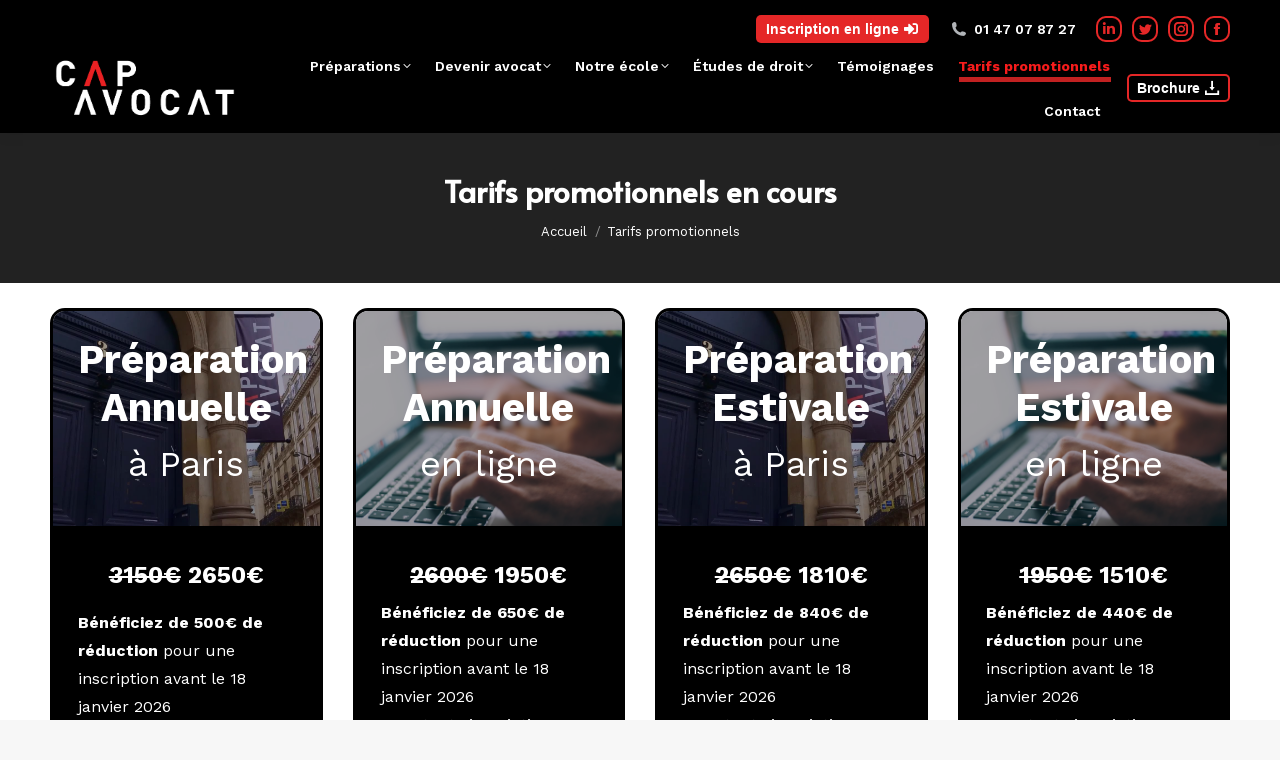

--- FILE ---
content_type: text/html; charset=UTF-8
request_url: https://capavocat.fr/offres/
body_size: 18403
content:
<!DOCTYPE html>
<!--[if !(IE 6) | !(IE 7) | !(IE 8)  ]><!-->
<html lang="fr-FR" class="no-js">
<!--<![endif]-->
<head>
	<meta charset="UTF-8" />
		<meta name="viewport" content="width=device-width, initial-scale=1, maximum-scale=1, user-scalable=0">
		<meta name="theme-color" content="#e52727"/>	<link rel="profile" href="https://gmpg.org/xfn/11" />
	<meta name='robots' content='index, follow, max-image-preview:large, max-snippet:-1, max-video-preview:-1' />

	<!-- This site is optimized with the Yoast SEO Premium plugin v23.1 (Yoast SEO v25.7) - https://yoast.com/wordpress/plugins/seo/ -->
	<title>Tarifs promotionnels - Capavocat</title><link rel="stylesheet" href="https://capavocat.fr/wp-content/cache/min/1/e75f3d3315934a78bdf362a6d6d09b19.css" media="all" data-minify="1" />
	<meta name="description" content="Tarifs promotionnels sur prépa CRFPA en ligne et à Paris. Réductions jusqu&#039;à 1000€. Inscrivez-vous vite !" />
	<link rel="canonical" href="https://capavocat.fr/offres/" />
	<meta property="og:locale" content="fr_FR" />
	<meta property="og:type" content="article" />
	<meta property="og:title" content="Tarifs promotionnels" />
	<meta property="og:description" content="Tarifs promotionnels sur prépa CRFPA en ligne et à Paris. Réductions jusqu&#039;à 1000€. Inscrivez-vous vite !" />
	<meta property="og:url" content="https://capavocat.fr/offres/" />
	<meta property="og:site_name" content="Capavocat" />
	<meta property="article:modified_time" content="2024-10-23T09:23:06+00:00" />
	<meta property="og:image" content="https://capavocat.fr/wp-content/uploads/2024/08/22.png" />
	<meta property="og:image:width" content="1200" />
	<meta property="og:image:height" content="630" />
	<meta property="og:image:type" content="image/png" />
	<meta name="twitter:card" content="summary_large_image" />
	<meta name="twitter:label1" content="Durée de lecture estimée" />
	<meta name="twitter:data1" content="2 minutes" />
	<script type="application/ld+json" class="yoast-schema-graph">{"@context":"https://schema.org","@graph":[{"@type":"WebPage","@id":"https://capavocat.fr/offres/","url":"https://capavocat.fr/offres/","name":"Tarifs promotionnels - Capavocat","isPartOf":{"@id":"https://capavocat.fr/#website"},"primaryImageOfPage":{"@id":"https://capavocat.fr/offres/#primaryimage"},"image":{"@id":"https://capavocat.fr/offres/#primaryimage"},"thumbnailUrl":"https://capavocat.fr/wp-content/uploads/2024/08/22.png","datePublished":"2023-12-07T10:16:26+00:00","dateModified":"2024-10-23T09:23:06+00:00","description":"Tarifs promotionnels sur prépa CRFPA en ligne et à Paris. Réductions jusqu'à 1000€. Inscrivez-vous vite !","breadcrumb":{"@id":"https://capavocat.fr/offres/#breadcrumb"},"inLanguage":"fr-FR","potentialAction":[{"@type":"ReadAction","target":["https://capavocat.fr/offres/"]}]},{"@type":"ImageObject","inLanguage":"fr-FR","@id":"https://capavocat.fr/offres/#primaryimage","url":"https://capavocat.fr/wp-content/uploads/2024/08/22.png","contentUrl":"https://capavocat.fr/wp-content/uploads/2024/08/22.png","width":1200,"height":630,"caption":"Tarifs promotionnels"},{"@type":"BreadcrumbList","@id":"https://capavocat.fr/offres/#breadcrumb","itemListElement":[{"@type":"ListItem","position":1,"name":"Home","item":"https://capavocat.fr/"},{"@type":"ListItem","position":2,"name":"Tarifs promotionnels"}]},{"@type":"WebSite","@id":"https://capavocat.fr/#website","url":"https://capavocat.fr/","name":"Capavocat","description":"Prépa CRFPA Avocat Paris et en ligne","potentialAction":[{"@type":"SearchAction","target":{"@type":"EntryPoint","urlTemplate":"https://capavocat.fr/?s={search_term_string}"},"query-input":{"@type":"PropertyValueSpecification","valueRequired":true,"valueName":"search_term_string"}}],"inLanguage":"fr-FR"}]}</script>
	<!-- / Yoast SEO Premium plugin. -->


<link rel="alternate" type="application/rss+xml" title="Capavocat &raquo; Flux" href="https://capavocat.fr/feed/" />
<link rel="alternate" type="application/rss+xml" title="Capavocat &raquo; Flux des commentaires" href="https://capavocat.fr/comments/feed/" />
<style id='wp-img-auto-sizes-contain-inline-css' type='text/css'>
img:is([sizes=auto i],[sizes^="auto," i]){contain-intrinsic-size:3000px 1500px}
/*# sourceURL=wp-img-auto-sizes-contain-inline-css */
</style>
<style id='wp-emoji-styles-inline-css' type='text/css'>

	img.wp-smiley, img.emoji {
		display: inline !important;
		border: none !important;
		box-shadow: none !important;
		height: 1em !important;
		width: 1em !important;
		margin: 0 0.07em !important;
		vertical-align: -0.1em !important;
		background: none !important;
		padding: 0 !important;
	}
/*# sourceURL=wp-emoji-styles-inline-css */
</style>
<style id='classic-theme-styles-inline-css' type='text/css'>
/*! This file is auto-generated */
.wp-block-button__link{color:#fff;background-color:#32373c;border-radius:9999px;box-shadow:none;text-decoration:none;padding:calc(.667em + 2px) calc(1.333em + 2px);font-size:1.125em}.wp-block-file__button{background:#32373c;color:#fff;text-decoration:none}
/*# sourceURL=/wp-includes/css/classic-themes.min.css */
</style>








<link rel='stylesheet' id='dt-web-fonts-css' href='https://fonts.googleapis.com/css?family=Work+Sans:400,500,600,700%7CRoboto:400,600,700%7CAlata:400,600,700,800,italic%7COpen+Sans:400,600,700&#038;display=swap' type='text/css' media='all' />














<script type="text/javascript" src="https://capavocat.fr/wp-includes/js/jquery/jquery.min.js?ver=3.7.1" id="jquery-core-js"></script>
<script type="text/javascript" src="https://capavocat.fr/wp-includes/js/jquery/jquery-migrate.min.js?ver=3.4.1" id="jquery-migrate-js"></script>
<script type="text/javascript" id="gw-tweenmax-js-before">
/* <![CDATA[ */
var oldGS=window.GreenSockGlobals,oldGSQueue=window._gsQueue,oldGSDefine=window._gsDefine;window._gsDefine=null;delete(window._gsDefine);var gwGS=window.GreenSockGlobals={};
//# sourceURL=gw-tweenmax-js-before
/* ]]> */
</script>
<script type="text/javascript" src="https://cdnjs.cloudflare.com/ajax/libs/gsap/1.11.2/TweenMax.min.js" id="gw-tweenmax-js"></script>
<script type="text/javascript" id="gw-tweenmax-js-after">
/* <![CDATA[ */
try{window.GreenSockGlobals=null;window._gsQueue=null;window._gsDefine=null;delete(window.GreenSockGlobals);delete(window._gsQueue);delete(window._gsDefine);window.GreenSockGlobals=oldGS;window._gsQueue=oldGSQueue;window._gsDefine=oldGSDefine;}catch(e){}
//# sourceURL=gw-tweenmax-js-after
/* ]]> */
</script>
<script type="text/javascript" id="dt-above-fold-js-extra">
/* <![CDATA[ */
var dtLocal = {"themeUrl":"https://capavocat.fr/wp-content/themes/capavocat","passText":"Pour voir ce contenu, entrer le mots de passe:","moreButtonText":{"loading":"Chargement ...","loadMore":"Charger la suite"},"postID":"9797","ajaxurl":"https://capavocat.fr/wp-admin/admin-ajax.php","REST":{"baseUrl":"https://capavocat.fr/wp-json/the7/v1","endpoints":{"sendMail":"/send-mail"}},"contactMessages":{"required":"Un ou plusieurs champs peuvent contenir des erreurs. Merci de v\u00e9rifier et de r\u00e9essayer.","terms":"Veuillez accepter la politique de confidentialit\u00e9.","fillTheCaptchaError":"Veuillez remplir le captcha."},"captchaSiteKey":"","ajaxNonce":"b694542942","pageData":{"type":"page","template":"page","layout":null},"themeSettings":{"smoothScroll":"off","lazyLoading":false,"desktopHeader":{"height":90},"ToggleCaptionEnabled":"disabled","ToggleCaption":"Navigation","floatingHeader":{"showAfter":94,"showMenu":true,"height":90,"logo":{"showLogo":true,"html":"\u003Cimg class=\" preload-me\" src=\"https://capavocat.fr/wp-content/uploads/2021/03/logo-capavocat.png\" srcset=\"https://capavocat.fr/wp-content/uploads/2021/03/logo-capavocat.png 525w, https://capavocat.fr/wp-content/uploads/2021/03/logo-capavocat.png 525w\" width=\"525\" height=\"177\"   sizes=\"525px\" alt=\"Capavocat\" /\u003E","url":"https://capavocat.fr/"}},"topLine":{"floatingTopLine":{"logo":{"showLogo":false,"html":""}}},"mobileHeader":{"firstSwitchPoint":992,"secondSwitchPoint":778,"firstSwitchPointHeight":90,"secondSwitchPointHeight":80,"mobileToggleCaptionEnabled":"disabled","mobileToggleCaption":"Menu"},"stickyMobileHeaderFirstSwitch":{"logo":{"html":"\u003Cimg class=\" preload-me\" src=\"https://capavocat.fr/wp-content/uploads/2021/03/logo-capavocat.png\" srcset=\"https://capavocat.fr/wp-content/uploads/2021/03/logo-capavocat.png 525w, https://capavocat.fr/wp-content/uploads/2021/03/logo-capavocat.png 525w\" width=\"525\" height=\"177\"   sizes=\"525px\" alt=\"Capavocat\" /\u003E"}},"stickyMobileHeaderSecondSwitch":{"logo":{"html":"\u003Cimg class=\" preload-me\" src=\"https://capavocat.fr/wp-content/uploads/2021/03/logo-capavocat.png\" srcset=\"https://capavocat.fr/wp-content/uploads/2021/03/logo-capavocat.png 525w, https://capavocat.fr/wp-content/uploads/2021/03/logo-capavocat.png 525w\" width=\"525\" height=\"177\"   sizes=\"525px\" alt=\"Capavocat\" /\u003E"}},"sidebar":{"switchPoint":992},"boxedWidth":"1280px"},"VCMobileScreenWidth":"768"};
var dtShare = {"shareButtonText":{"facebook":"Partager sur Facebook","twitter":"Partager sur Twitter","pinterest":"Partager sur Pinterest","linkedin":"Partager sur Linkedin","whatsapp":"Partager sur Whatsapp"},"overlayOpacity":"85"};
//# sourceURL=dt-above-fold-js-extra
/* ]]> */
</script>
<script type="text/javascript" src="https://capavocat.fr/wp-content/themes/capavocat/js/above-the-fold.min.js?ver=11.6.0.1" id="dt-above-fold-js"></script>
<script type="text/javascript" src="https://capavocat.fr/wp-content/plugins/Ultimate_VC_Addons/assets/min-js/ultimate-params.min.js?ver=3.19.13" id="ultimate-vc-addons-params-js"></script>
<script type="text/javascript" src="https://capavocat.fr/wp-content/plugins/Ultimate_VC_Addons/assets/min-js/jquery-appear.min.js?ver=3.19.13" id="ultimate-vc-addons-appear-js"></script>
<script type="text/javascript" src="https://capavocat.fr/wp-content/plugins/Ultimate_VC_Addons/assets/min-js/info-banner.min.js?ver=3.19.13" id="ultimate-vc-addons-info-banner-script-js"></script>
<script type="text/javascript" src="https://capavocat.fr/wp-content/uploads/hm_custom_css_js/custom.js?ver=1762788929" id="hm_custom_js-js"></script>
<link rel="https://api.w.org/" href="https://capavocat.fr/wp-json/" /><link rel="alternate" title="JSON" type="application/json" href="https://capavocat.fr/wp-json/wp/v2/pages/9797" /><link rel="EditURI" type="application/rsd+xml" title="RSD" href="https://capavocat.fr/xmlrpc.php?rsd" />
<link rel='shortlink' href='https://capavocat.fr/?p=9797' />

<link rel="preload" as="font" href="https://capavocat.fr/wp-content/plugins/js_composer/assets/lib/bower/font-awesome/webfonts/fa-brands-400.woff2" crossorigin><style type="text/css">.recentcomments a{display:inline !important;padding:0 !important;margin:0 !important;}</style><meta name="generator" content="Powered by WPBakery Page Builder - drag and drop page builder for WordPress."/>
<link rel="icon" href="https://capavocat.fr/wp-content/uploads/2023/02/favicon-16x16-1.png" type="image/png" sizes="16x16"/><link rel="icon" href="https://capavocat.fr/wp-content/uploads/2023/02/favicon-32x32-1.png" type="image/png" sizes="32x32"/><link rel="apple-touch-icon" href="https://capavocat.fr/wp-content/uploads/2023/02/apple-touch-icon-60x60-1.png"><link rel="apple-touch-icon" sizes="76x76" href="https://capavocat.fr/wp-content/uploads/2023/02/apple-touch-icon-76x76-1.png"><link rel="apple-touch-icon" sizes="120x120" href="https://capavocat.fr/wp-content/uploads/2023/02/apple-touch-icon-120x120-1.png"><link rel="apple-touch-icon" sizes="152x152" href="https://capavocat.fr/wp-content/uploads/2023/02/apple-touch-icon-152x152-1.png"><script>function setREVStartSize(e){
			//window.requestAnimationFrame(function() {
				window.RSIW = window.RSIW===undefined ? window.innerWidth : window.RSIW;
				window.RSIH = window.RSIH===undefined ? window.innerHeight : window.RSIH;
				try {
					var pw = document.getElementById(e.c).parentNode.offsetWidth,
						newh;
					pw = pw===0 || isNaN(pw) || (e.l=="fullwidth" || e.layout=="fullwidth") ? window.RSIW : pw;
					e.tabw = e.tabw===undefined ? 0 : parseInt(e.tabw);
					e.thumbw = e.thumbw===undefined ? 0 : parseInt(e.thumbw);
					e.tabh = e.tabh===undefined ? 0 : parseInt(e.tabh);
					e.thumbh = e.thumbh===undefined ? 0 : parseInt(e.thumbh);
					e.tabhide = e.tabhide===undefined ? 0 : parseInt(e.tabhide);
					e.thumbhide = e.thumbhide===undefined ? 0 : parseInt(e.thumbhide);
					e.mh = e.mh===undefined || e.mh=="" || e.mh==="auto" ? 0 : parseInt(e.mh,0);
					if(e.layout==="fullscreen" || e.l==="fullscreen")
						newh = Math.max(e.mh,window.RSIH);
					else{
						e.gw = Array.isArray(e.gw) ? e.gw : [e.gw];
						for (var i in e.rl) if (e.gw[i]===undefined || e.gw[i]===0) e.gw[i] = e.gw[i-1];
						e.gh = e.el===undefined || e.el==="" || (Array.isArray(e.el) && e.el.length==0)? e.gh : e.el;
						e.gh = Array.isArray(e.gh) ? e.gh : [e.gh];
						for (var i in e.rl) if (e.gh[i]===undefined || e.gh[i]===0) e.gh[i] = e.gh[i-1];
											
						var nl = new Array(e.rl.length),
							ix = 0,
							sl;
						e.tabw = e.tabhide>=pw ? 0 : e.tabw;
						e.thumbw = e.thumbhide>=pw ? 0 : e.thumbw;
						e.tabh = e.tabhide>=pw ? 0 : e.tabh;
						e.thumbh = e.thumbhide>=pw ? 0 : e.thumbh;
						for (var i in e.rl) nl[i] = e.rl[i]<window.RSIW ? 0 : e.rl[i];
						sl = nl[0];
						for (var i in nl) if (sl>nl[i] && nl[i]>0) { sl = nl[i]; ix=i;}
						var m = pw>(e.gw[ix]+e.tabw+e.thumbw) ? 1 : (pw-(e.tabw+e.thumbw)) / (e.gw[ix]);
						newh =  (e.gh[ix] * m) + (e.tabh + e.thumbh);
					}
					var el = document.getElementById(e.c);
					if (el!==null && el) el.style.height = newh+"px";
					el = document.getElementById(e.c+"_wrapper");
					if (el!==null && el) {
						el.style.height = newh+"px";
						el.style.display = "block";
					}
				} catch(e){
					console.log("Failure at Presize of Slider:" + e)
				}
			//});
		  };</script>
<style type="text/css" data-type="vc_custom-css">.prix{
    font-weight: 900;
    font-size: 1.5rem;
    text-align: center;
}
.colp{
    border: 3px solid black;
    border-radius: 15px;
    background-color: black;
    color:white;
}
.colp a{
    color:white;
}
.colp .banimg{
    border-radius: 12px 12px 0 0 !important;
}
.bandescr{
    margin: 25px;
}
table {
            border-collapse: collapse;
            width: 100%;
        }

        th, td {
            border: 1px solid #ddd;
            padding: 15px !important;
            text-align: center !important;
            vertical-align:middle;
        }

        th {
            background-color: #000;
            color:#fff;
        }
        table tr:nth-child(odd){
  background-color:rgba(229,39,39,0.05);
}</style><style type="text/css" data-type="vc_shortcodes-custom-css">.vc_custom_1701949499405{margin-top: 25px !important;}.vc_custom_1701949961156{margin-top: 25px !important;}.vc_custom_1701960415298{margin-top: 0px !important;margin-right: 0px !important;margin-left: 0px !important;padding-top: 0px !important;padding-right: 0px !important;padding-left: 0px !important;}.vc_custom_1701949090049{margin-top: 0px !important;margin-right: 0px !important;margin-left: 0px !important;padding-top: 0px !important;padding-right: 0px !important;padding-left: 0px !important;}.vc_custom_1701951288146{margin-top: 0px !important;margin-right: 0px !important;margin-left: 0px !important;padding-top: 0px !important;padding-right: 0px !important;padding-left: 0px !important;}.vc_custom_1701949095706{margin-top: 0px !important;margin-right: 0px !important;margin-left: 0px !important;padding-top: 0px !important;padding-right: 0px !important;padding-left: 0px !important;}</style><noscript><style> .wpb_animate_when_almost_visible { opacity: 1; }</style></noscript><script type="text/javascript" src="https://capavocat.fr/js/submenu.js"></script><style id='the7-custom-inline-css' type='text/css'>
.sub-nav .menu-item i.fa,
.sub-nav .menu-item i.fas,
.sub-nav .menu-item i.far,
.sub-nav .menu-item i.fab {
	text-align: center;
	width: 1.25em;
}
</style>
<noscript><style id="rocket-lazyload-nojs-css">.rll-youtube-player, [data-lazy-src]{display:none !important;}</style></noscript>	
	<!-- Google Tag Manager -->
	<script data-rocketlazyloadscript='[data-uri]' ></script>
	<!-- End Google Tag Manager -->
<style id='global-styles-inline-css' type='text/css'>
:root{--wp--preset--aspect-ratio--square: 1;--wp--preset--aspect-ratio--4-3: 4/3;--wp--preset--aspect-ratio--3-4: 3/4;--wp--preset--aspect-ratio--3-2: 3/2;--wp--preset--aspect-ratio--2-3: 2/3;--wp--preset--aspect-ratio--16-9: 16/9;--wp--preset--aspect-ratio--9-16: 9/16;--wp--preset--color--black: #000000;--wp--preset--color--cyan-bluish-gray: #abb8c3;--wp--preset--color--white: #FFF;--wp--preset--color--pale-pink: #f78da7;--wp--preset--color--vivid-red: #cf2e2e;--wp--preset--color--luminous-vivid-orange: #ff6900;--wp--preset--color--luminous-vivid-amber: #fcb900;--wp--preset--color--light-green-cyan: #7bdcb5;--wp--preset--color--vivid-green-cyan: #00d084;--wp--preset--color--pale-cyan-blue: #8ed1fc;--wp--preset--color--vivid-cyan-blue: #0693e3;--wp--preset--color--vivid-purple: #9b51e0;--wp--preset--color--accent: #e52727;--wp--preset--color--dark-gray: #111;--wp--preset--color--light-gray: #767676;--wp--preset--gradient--vivid-cyan-blue-to-vivid-purple: linear-gradient(135deg,rgb(6,147,227) 0%,rgb(155,81,224) 100%);--wp--preset--gradient--light-green-cyan-to-vivid-green-cyan: linear-gradient(135deg,rgb(122,220,180) 0%,rgb(0,208,130) 100%);--wp--preset--gradient--luminous-vivid-amber-to-luminous-vivid-orange: linear-gradient(135deg,rgb(252,185,0) 0%,rgb(255,105,0) 100%);--wp--preset--gradient--luminous-vivid-orange-to-vivid-red: linear-gradient(135deg,rgb(255,105,0) 0%,rgb(207,46,46) 100%);--wp--preset--gradient--very-light-gray-to-cyan-bluish-gray: linear-gradient(135deg,rgb(238,238,238) 0%,rgb(169,184,195) 100%);--wp--preset--gradient--cool-to-warm-spectrum: linear-gradient(135deg,rgb(74,234,220) 0%,rgb(151,120,209) 20%,rgb(207,42,186) 40%,rgb(238,44,130) 60%,rgb(251,105,98) 80%,rgb(254,248,76) 100%);--wp--preset--gradient--blush-light-purple: linear-gradient(135deg,rgb(255,206,236) 0%,rgb(152,150,240) 100%);--wp--preset--gradient--blush-bordeaux: linear-gradient(135deg,rgb(254,205,165) 0%,rgb(254,45,45) 50%,rgb(107,0,62) 100%);--wp--preset--gradient--luminous-dusk: linear-gradient(135deg,rgb(255,203,112) 0%,rgb(199,81,192) 50%,rgb(65,88,208) 100%);--wp--preset--gradient--pale-ocean: linear-gradient(135deg,rgb(255,245,203) 0%,rgb(182,227,212) 50%,rgb(51,167,181) 100%);--wp--preset--gradient--electric-grass: linear-gradient(135deg,rgb(202,248,128) 0%,rgb(113,206,126) 100%);--wp--preset--gradient--midnight: linear-gradient(135deg,rgb(2,3,129) 0%,rgb(40,116,252) 100%);--wp--preset--font-size--small: 13px;--wp--preset--font-size--medium: 20px;--wp--preset--font-size--large: 36px;--wp--preset--font-size--x-large: 42px;--wp--preset--spacing--20: 0.44rem;--wp--preset--spacing--30: 0.67rem;--wp--preset--spacing--40: 1rem;--wp--preset--spacing--50: 1.5rem;--wp--preset--spacing--60: 2.25rem;--wp--preset--spacing--70: 3.38rem;--wp--preset--spacing--80: 5.06rem;--wp--preset--shadow--natural: 6px 6px 9px rgba(0, 0, 0, 0.2);--wp--preset--shadow--deep: 12px 12px 50px rgba(0, 0, 0, 0.4);--wp--preset--shadow--sharp: 6px 6px 0px rgba(0, 0, 0, 0.2);--wp--preset--shadow--outlined: 6px 6px 0px -3px rgb(255, 255, 255), 6px 6px rgb(0, 0, 0);--wp--preset--shadow--crisp: 6px 6px 0px rgb(0, 0, 0);}:where(.is-layout-flex){gap: 0.5em;}:where(.is-layout-grid){gap: 0.5em;}body .is-layout-flex{display: flex;}.is-layout-flex{flex-wrap: wrap;align-items: center;}.is-layout-flex > :is(*, div){margin: 0;}body .is-layout-grid{display: grid;}.is-layout-grid > :is(*, div){margin: 0;}:where(.wp-block-columns.is-layout-flex){gap: 2em;}:where(.wp-block-columns.is-layout-grid){gap: 2em;}:where(.wp-block-post-template.is-layout-flex){gap: 1.25em;}:where(.wp-block-post-template.is-layout-grid){gap: 1.25em;}.has-black-color{color: var(--wp--preset--color--black) !important;}.has-cyan-bluish-gray-color{color: var(--wp--preset--color--cyan-bluish-gray) !important;}.has-white-color{color: var(--wp--preset--color--white) !important;}.has-pale-pink-color{color: var(--wp--preset--color--pale-pink) !important;}.has-vivid-red-color{color: var(--wp--preset--color--vivid-red) !important;}.has-luminous-vivid-orange-color{color: var(--wp--preset--color--luminous-vivid-orange) !important;}.has-luminous-vivid-amber-color{color: var(--wp--preset--color--luminous-vivid-amber) !important;}.has-light-green-cyan-color{color: var(--wp--preset--color--light-green-cyan) !important;}.has-vivid-green-cyan-color{color: var(--wp--preset--color--vivid-green-cyan) !important;}.has-pale-cyan-blue-color{color: var(--wp--preset--color--pale-cyan-blue) !important;}.has-vivid-cyan-blue-color{color: var(--wp--preset--color--vivid-cyan-blue) !important;}.has-vivid-purple-color{color: var(--wp--preset--color--vivid-purple) !important;}.has-black-background-color{background-color: var(--wp--preset--color--black) !important;}.has-cyan-bluish-gray-background-color{background-color: var(--wp--preset--color--cyan-bluish-gray) !important;}.has-white-background-color{background-color: var(--wp--preset--color--white) !important;}.has-pale-pink-background-color{background-color: var(--wp--preset--color--pale-pink) !important;}.has-vivid-red-background-color{background-color: var(--wp--preset--color--vivid-red) !important;}.has-luminous-vivid-orange-background-color{background-color: var(--wp--preset--color--luminous-vivid-orange) !important;}.has-luminous-vivid-amber-background-color{background-color: var(--wp--preset--color--luminous-vivid-amber) !important;}.has-light-green-cyan-background-color{background-color: var(--wp--preset--color--light-green-cyan) !important;}.has-vivid-green-cyan-background-color{background-color: var(--wp--preset--color--vivid-green-cyan) !important;}.has-pale-cyan-blue-background-color{background-color: var(--wp--preset--color--pale-cyan-blue) !important;}.has-vivid-cyan-blue-background-color{background-color: var(--wp--preset--color--vivid-cyan-blue) !important;}.has-vivid-purple-background-color{background-color: var(--wp--preset--color--vivid-purple) !important;}.has-black-border-color{border-color: var(--wp--preset--color--black) !important;}.has-cyan-bluish-gray-border-color{border-color: var(--wp--preset--color--cyan-bluish-gray) !important;}.has-white-border-color{border-color: var(--wp--preset--color--white) !important;}.has-pale-pink-border-color{border-color: var(--wp--preset--color--pale-pink) !important;}.has-vivid-red-border-color{border-color: var(--wp--preset--color--vivid-red) !important;}.has-luminous-vivid-orange-border-color{border-color: var(--wp--preset--color--luminous-vivid-orange) !important;}.has-luminous-vivid-amber-border-color{border-color: var(--wp--preset--color--luminous-vivid-amber) !important;}.has-light-green-cyan-border-color{border-color: var(--wp--preset--color--light-green-cyan) !important;}.has-vivid-green-cyan-border-color{border-color: var(--wp--preset--color--vivid-green-cyan) !important;}.has-pale-cyan-blue-border-color{border-color: var(--wp--preset--color--pale-cyan-blue) !important;}.has-vivid-cyan-blue-border-color{border-color: var(--wp--preset--color--vivid-cyan-blue) !important;}.has-vivid-purple-border-color{border-color: var(--wp--preset--color--vivid-purple) !important;}.has-vivid-cyan-blue-to-vivid-purple-gradient-background{background: var(--wp--preset--gradient--vivid-cyan-blue-to-vivid-purple) !important;}.has-light-green-cyan-to-vivid-green-cyan-gradient-background{background: var(--wp--preset--gradient--light-green-cyan-to-vivid-green-cyan) !important;}.has-luminous-vivid-amber-to-luminous-vivid-orange-gradient-background{background: var(--wp--preset--gradient--luminous-vivid-amber-to-luminous-vivid-orange) !important;}.has-luminous-vivid-orange-to-vivid-red-gradient-background{background: var(--wp--preset--gradient--luminous-vivid-orange-to-vivid-red) !important;}.has-very-light-gray-to-cyan-bluish-gray-gradient-background{background: var(--wp--preset--gradient--very-light-gray-to-cyan-bluish-gray) !important;}.has-cool-to-warm-spectrum-gradient-background{background: var(--wp--preset--gradient--cool-to-warm-spectrum) !important;}.has-blush-light-purple-gradient-background{background: var(--wp--preset--gradient--blush-light-purple) !important;}.has-blush-bordeaux-gradient-background{background: var(--wp--preset--gradient--blush-bordeaux) !important;}.has-luminous-dusk-gradient-background{background: var(--wp--preset--gradient--luminous-dusk) !important;}.has-pale-ocean-gradient-background{background: var(--wp--preset--gradient--pale-ocean) !important;}.has-electric-grass-gradient-background{background: var(--wp--preset--gradient--electric-grass) !important;}.has-midnight-gradient-background{background: var(--wp--preset--gradient--midnight) !important;}.has-small-font-size{font-size: var(--wp--preset--font-size--small) !important;}.has-medium-font-size{font-size: var(--wp--preset--font-size--medium) !important;}.has-large-font-size{font-size: var(--wp--preset--font-size--large) !important;}.has-x-large-font-size{font-size: var(--wp--preset--font-size--x-large) !important;}
/*# sourceURL=global-styles-inline-css */
</style>

<style id='rs-plugin-settings-inline-css' type='text/css'>
#rs-demo-id {}
/*# sourceURL=rs-plugin-settings-inline-css */
</style>
</head>
<body id="the7-body" class="wp-singular page-template-default page page-id-9797 wp-embed-responsive wp-theme-capavocat wp-child-theme-capavocat-child the7-core-ver-2.7.4 fancy-header-on dt-responsive-on right-mobile-menu-close-icon ouside-menu-close-icon mobile-hamburger-close-bg-enable mobile-hamburger-close-bg-hover-enable  rotate-medium-mobile-menu-close-icon fade-medium-menu-close-icon srcset-enabled btn-flat custom-btn-color custom-btn-hover-color phantom-slide phantom-shadow-decoration phantom-main-logo-on sticky-mobile-header top-header first-switch-logo-left first-switch-menu-right second-switch-logo-left second-switch-menu-right right-mobile-menu layzr-loading-on popup-message-style the7-ver-11.6.0.1 dt-fa-compatibility wpb-js-composer js-comp-ver-6.10.0 vc_responsive">
	<!-- Google Tag Manager (noscript) -->
<noscript><iframe src="https://www.googletagmanager.com/ns.html?id=GTM-WC4LGPL"
height="0" width="0" style="display:none;visibility:hidden"></iframe></noscript>
<!-- End Google Tag Manager (noscript) -->
<!-- The7 11.6.0.1 -->

<div id="page" >
	<a class="skip-link screen-reader-text" href="#content">Aller au contenu</a>

<div class="masthead inline-header right widgets full-height shadow-decoration shadow-mobile-header-decoration animate-position-mobile-menu-icon dt-parent-menu-clickable show-sub-menu-on-hover"  role="banner">

	<div class="top-bar top-bar-line-hide">
	<div class="top-bar-bg" ></div>
	<div class="mini-widgets left-widgets"></div><div class="right-widgets mini-widgets"><a href="https://inscription.capavocat.fr/" class="microwidget-btn mini-button header-elements-button-1 show-on-desktop near-logo-first-switch in-menu-second-switch microwidget-btn-bg-on microwidget-btn-hover-bg-on disable-animation-bg border-off hover-border-off btn-icon-align-right" target="_blank"><span>Inscription en ligne</span><i class="fas fa-sign-in-alt"></i></a><span class="mini-contacts phone show-on-desktop in-menu-first-switch in-menu-second-switch"><i class="fa-fw icomoon-the7-font-the7-phone-05"></i>01 47 07 87 27</span><div class="soc-ico show-on-desktop in-top-bar-right in-menu-second-switch disabled-bg custom-border border-on hover-accent-bg hover-disabled-border  hover-border-off"><a title="La page LinkedIn s&#039;ouvre dans une nouvelle fenêtre" href="https://fr.linkedin.com/company/capavocat" target="_blank" class="linkedin"><span class="soc-font-icon"></span><span class="screen-reader-text">La page LinkedIn s&#039;ouvre dans une nouvelle fenêtre</span></a><a title="La page Twitter s&#039;ouvre dans une nouvelle fenêtre" href="https://twitter.com/capavocat_crfpa?lang=fr" target="_blank" class="twitter"><span class="soc-font-icon"></span><span class="screen-reader-text">La page Twitter s&#039;ouvre dans une nouvelle fenêtre</span></a><a title="La page Instagram s&#039;ouvre dans une nouvelle fenêtre" href="https://www.instagram.com/capavocat/" target="_blank" class="instagram"><span class="soc-font-icon"></span><span class="screen-reader-text">La page Instagram s&#039;ouvre dans une nouvelle fenêtre</span></a><a title="La page Facebook s&#039;ouvre dans une nouvelle fenêtre" href="https://www.facebook.com/CAPAVOCAT.CRFPA/" target="_blank" class="facebook"><span class="soc-font-icon"></span><span class="screen-reader-text">La page Facebook s&#039;ouvre dans une nouvelle fenêtre</span></a></div></div></div>

	<header class="header-bar">

		<div class="branding">
	<div id="site-title" class="assistive-text">Capavocat</div>
	<div id="site-description" class="assistive-text">Prépa CRFPA Avocat Paris et en ligne</div>
	<a class="same-logo" href="https://capavocat.fr/"><img class=" preload-me" src="data:image/svg+xml,%3Csvg%20xmlns='http://www.w3.org/2000/svg'%20viewBox='0%200%20525%20177'%3E%3C/svg%3E" data-lazy-srcset="https://capavocat.fr/wp-content/uploads/2021/03/logo-capavocat.png 525w, https://capavocat.fr/wp-content/uploads/2021/03/logo-capavocat.png 525w" width="525" height="177"   data-lazy-sizes="525px" alt="Capavocat" data-lazy-src="https://capavocat.fr/wp-content/uploads/2021/03/logo-capavocat.png" /><noscript><img class=" preload-me" src="https://capavocat.fr/wp-content/uploads/2021/03/logo-capavocat.png" srcset="https://capavocat.fr/wp-content/uploads/2021/03/logo-capavocat.png 525w, https://capavocat.fr/wp-content/uploads/2021/03/logo-capavocat.png 525w" width="525" height="177"   sizes="525px" alt="Capavocat" /></noscript></a></div>

		<ul id="primary-menu" class="main-nav underline-decoration l-to-r-line level-arrows-on outside-item-double-margin"><li class="menu-item menu-item-type-post_type menu-item-object-page menu-item-has-children menu-item-6744 first has-children depth-0"><a href='https://capavocat.fr/preparations/' data-level='1'><span class="menu-item-text"><span class="menu-text">Préparations</span></span></a><ul class="sub-nav hover-style-bg level-arrows-on"><li class="menu-item menu-item-type-post_type menu-item-object-page menu-item-6833 first depth-1"><a href='https://capavocat.fr/preparations/annuelle-presentielle/' data-level='2'><span class="menu-item-text"><span class="menu-text">Préparation Annuelle à Paris</span></span></a></li> <li class="menu-item menu-item-type-post_type menu-item-object-page menu-item-6830 depth-1"><a href='https://capavocat.fr/preparations/annuelle-distance/' data-level='2'><span class="menu-item-text"><span class="menu-text">Préparation Annuelle à distance</span></span></a></li> <li class="menu-item menu-item-type-post_type menu-item-object-page menu-item-6832 depth-1"><a href='https://capavocat.fr/preparations/estivale-presentielle/' data-level='2'><span class="menu-item-text"><span class="menu-text">Préparation Estivale à Paris</span></span></a></li> <li class="menu-item menu-item-type-post_type menu-item-object-page menu-item-6831 depth-1"><a href='https://capavocat.fr/preparations/estivale-distance/' data-level='2'><span class="menu-item-text"><span class="menu-text">Préparation Estivale à distance</span></span></a></li> <li class="menu-item menu-item-type-post_type menu-item-object-page menu-item-6745 depth-1"><a href='https://capavocat.fr/preparations/article-100/' data-level='2'><span class="menu-item-text"><span class="menu-text">Préparation à l&rsquo;Article 100</span></span></a></li> </ul></li> <li class="menu-item menu-item-type-post_type menu-item-object-page menu-item-has-children menu-item-7355 has-children depth-0"><a href='https://capavocat.fr/crfpa/' data-level='1'><span class="menu-item-text"><span class="menu-text">Devenir avocat</span></span></a><ul class="sub-nav hover-style-bg level-arrows-on"><li class="menu-item menu-item-type-post_type menu-item-object-page menu-item-6747 first depth-1"><a href='https://capavocat.fr/crfpa/examen/' data-level='2'><span class="menu-item-text"><span class="menu-text">L’examen d’entrée au CRFPA</span></span></a></li> <li class="menu-item menu-item-type-post_type menu-item-object-page menu-item-6814 depth-1"><a href='https://capavocat.fr/crfpa/programme-crfpa/' data-level='2'><span class="menu-item-text"><span class="menu-text">Le programme de l&rsquo;examen</span></span></a></li> <li class="menu-item menu-item-type-post_type menu-item-object-page menu-item-6749 depth-1"><a href='https://capavocat.fr/crfpa/annales-crfpa/' data-level='2'><span class="menu-item-text"><span class="menu-text">Annales des examens d&rsquo;entrée</span></span></a></li> <li class="menu-item menu-item-type-post_type menu-item-object-page menu-item-7141 depth-1"><a href='https://capavocat.fr/crfpa/inscription-crfpa/' data-level='2'><span class="menu-item-text"><span class="menu-text">Comment m&rsquo;inscrire ?</span></span></a></li> <li class="menu-item menu-item-type-post_type menu-item-object-page menu-item-7138 depth-1"><a href='https://capavocat.fr/crfpa/articles-99-100/' data-level='2'><span class="menu-item-text"><span class="menu-text">Avocats étrangers : Les articles 99 et 100</span></span></a></li> <li class="menu-item menu-item-type-post_type menu-item-object-page menu-item-7142 depth-1"><a href='https://capavocat.fr/crfpa/objectif-barreau-reussir/' data-level='2'><span class="menu-item-text"><span class="menu-text">Comment réussir le barreau ?</span></span></a></li> <li class="menu-item menu-item-type-post_type menu-item-object-page menu-item-7361 depth-1"><a href='https://capavocat.fr/crfpa/capa-avocat/' data-level='2'><span class="menu-item-text"><span class="menu-text">Le certificat d’aptitude à la profession d’avocat (CAPA)</span></span></a></li> </ul></li> <li class="menu-item menu-item-type-post_type menu-item-object-page menu-item-has-children menu-item-7146 has-children depth-0"><a href='https://capavocat.fr/qui-sommes-nous/' data-level='1'><span class="menu-item-text"><span class="menu-text">Notre école</span></span></a><ul class="sub-nav hover-style-bg level-arrows-on"><li class="menu-item menu-item-type-post_type menu-item-object-page menu-item-6837 first depth-1"><a href='https://capavocat.fr/qui-sommes-nous/equipe-pedagogique/' data-level='2'><span class="menu-item-text"><span class="menu-text">Notre équipe pédagogique</span></span></a></li> <li class="menu-item menu-item-type-post_type menu-item-object-page menu-item-7153 depth-1"><a href='https://capavocat.fr/qui-sommes-nous/outils-pedagogiques/' data-level='2'><span class="menu-item-text"><span class="menu-text">Nos outils pédagogiques</span></span></a></li> </ul></li> <li class="menu-item menu-item-type-post_type menu-item-object-page menu-item-has-children menu-item-7354 has-children depth-0"><a href='https://capavocat.fr/etudes-droit/' data-level='1'><span class="menu-item-text"><span class="menu-text">Études de droit</span></span></a><ul class="sub-nav hover-style-bg level-arrows-on"><li class="menu-item menu-item-type-post_type menu-item-object-page menu-item-7387 first depth-1"><a href='https://capavocat.fr/etudes-droit/matieres-specialites/' data-level='2'><span class="menu-item-text"><span class="menu-text">Les matières et spécialités</span></span></a></li> <li class="menu-item menu-item-type-post_type menu-item-object-page menu-item-7364 depth-1"><a href='https://capavocat.fr/etudes-droit/debouches/' data-level='2'><span class="menu-item-text"><span class="menu-text">Les débouchés</span></span></a></li> <li class="menu-item menu-item-type-post_type menu-item-object-page menu-item-6766 depth-1"><a href='https://capavocat.fr/etudes-droit/liste-iej/' data-level='2'><span class="menu-item-text"><span class="menu-text">Les IEJ</span></span></a></li> </ul></li> <li class="menu-item menu-item-type-post_type menu-item-object-page menu-item-9885 depth-0"><a href='https://capavocat.fr/temoignages/' data-level='1'><span class="menu-item-text"><span class="menu-text">Témoignages</span></span></a></li> <li class="btnoffres menu-item menu-item-type-post_type menu-item-object-page current-menu-item page_item page-item-9797 current_page_item menu-item-9800 act depth-0"><a href='https://capavocat.fr/offres/' data-level='1'><span class="menu-item-text"><span class="menu-text">Tarifs promotionnels</span></span></a></li> <li class="menu-item menu-item-type-post_type menu-item-object-page menu-item-6743 last depth-0"><a href='https://capavocat.fr/contact/' data-level='1'><span class="menu-item-text"><span class="menu-text">Contact</span></span></a></li> </ul>
		<div class="mini-widgets"><a href="https://capavocat.fr/demande-brochure/" class="microwidget-btn mini-button header-elements-button-2 show-on-desktop near-logo-first-switch in-menu-second-switch microwidget-btn-hover-bg-on border-on hover-border-on btn-icon-align-right" ><span>Brochure</span><i class="dt-icon-the7-download"></i></a></div>
	</header>

</div>
<div role="navigation" class="dt-mobile-header mobile-menu-show-divider">
	<div class="dt-close-mobile-menu-icon"><div class="close-line-wrap"><span class="close-line"></span><span class="close-line"></span><span class="close-line"></span></div></div>	<ul id="mobile-menu" class="mobile-main-nav">
		<li class="menu-item menu-item-type-post_type menu-item-object-page menu-item-has-children menu-item-6744 first has-children depth-0"><a href='https://capavocat.fr/preparations/' data-level='1'><span class="menu-item-text"><span class="menu-text">Préparations</span></span></a><ul class="sub-nav hover-style-bg level-arrows-on"><li class="menu-item menu-item-type-post_type menu-item-object-page menu-item-6833 first depth-1"><a href='https://capavocat.fr/preparations/annuelle-presentielle/' data-level='2'><span class="menu-item-text"><span class="menu-text">Préparation Annuelle à Paris</span></span></a></li> <li class="menu-item menu-item-type-post_type menu-item-object-page menu-item-6830 depth-1"><a href='https://capavocat.fr/preparations/annuelle-distance/' data-level='2'><span class="menu-item-text"><span class="menu-text">Préparation Annuelle à distance</span></span></a></li> <li class="menu-item menu-item-type-post_type menu-item-object-page menu-item-6832 depth-1"><a href='https://capavocat.fr/preparations/estivale-presentielle/' data-level='2'><span class="menu-item-text"><span class="menu-text">Préparation Estivale à Paris</span></span></a></li> <li class="menu-item menu-item-type-post_type menu-item-object-page menu-item-6831 depth-1"><a href='https://capavocat.fr/preparations/estivale-distance/' data-level='2'><span class="menu-item-text"><span class="menu-text">Préparation Estivale à distance</span></span></a></li> <li class="menu-item menu-item-type-post_type menu-item-object-page menu-item-6745 depth-1"><a href='https://capavocat.fr/preparations/article-100/' data-level='2'><span class="menu-item-text"><span class="menu-text">Préparation à l&rsquo;Article 100</span></span></a></li> </ul></li> <li class="menu-item menu-item-type-post_type menu-item-object-page menu-item-has-children menu-item-7355 has-children depth-0"><a href='https://capavocat.fr/crfpa/' data-level='1'><span class="menu-item-text"><span class="menu-text">Devenir avocat</span></span></a><ul class="sub-nav hover-style-bg level-arrows-on"><li class="menu-item menu-item-type-post_type menu-item-object-page menu-item-6747 first depth-1"><a href='https://capavocat.fr/crfpa/examen/' data-level='2'><span class="menu-item-text"><span class="menu-text">L’examen d’entrée au CRFPA</span></span></a></li> <li class="menu-item menu-item-type-post_type menu-item-object-page menu-item-6814 depth-1"><a href='https://capavocat.fr/crfpa/programme-crfpa/' data-level='2'><span class="menu-item-text"><span class="menu-text">Le programme de l&rsquo;examen</span></span></a></li> <li class="menu-item menu-item-type-post_type menu-item-object-page menu-item-6749 depth-1"><a href='https://capavocat.fr/crfpa/annales-crfpa/' data-level='2'><span class="menu-item-text"><span class="menu-text">Annales des examens d&rsquo;entrée</span></span></a></li> <li class="menu-item menu-item-type-post_type menu-item-object-page menu-item-7141 depth-1"><a href='https://capavocat.fr/crfpa/inscription-crfpa/' data-level='2'><span class="menu-item-text"><span class="menu-text">Comment m&rsquo;inscrire ?</span></span></a></li> <li class="menu-item menu-item-type-post_type menu-item-object-page menu-item-7138 depth-1"><a href='https://capavocat.fr/crfpa/articles-99-100/' data-level='2'><span class="menu-item-text"><span class="menu-text">Avocats étrangers : Les articles 99 et 100</span></span></a></li> <li class="menu-item menu-item-type-post_type menu-item-object-page menu-item-7142 depth-1"><a href='https://capavocat.fr/crfpa/objectif-barreau-reussir/' data-level='2'><span class="menu-item-text"><span class="menu-text">Comment réussir le barreau ?</span></span></a></li> <li class="menu-item menu-item-type-post_type menu-item-object-page menu-item-7361 depth-1"><a href='https://capavocat.fr/crfpa/capa-avocat/' data-level='2'><span class="menu-item-text"><span class="menu-text">Le certificat d’aptitude à la profession d’avocat (CAPA)</span></span></a></li> </ul></li> <li class="menu-item menu-item-type-post_type menu-item-object-page menu-item-has-children menu-item-7146 has-children depth-0"><a href='https://capavocat.fr/qui-sommes-nous/' data-level='1'><span class="menu-item-text"><span class="menu-text">Notre école</span></span></a><ul class="sub-nav hover-style-bg level-arrows-on"><li class="menu-item menu-item-type-post_type menu-item-object-page menu-item-6837 first depth-1"><a href='https://capavocat.fr/qui-sommes-nous/equipe-pedagogique/' data-level='2'><span class="menu-item-text"><span class="menu-text">Notre équipe pédagogique</span></span></a></li> <li class="menu-item menu-item-type-post_type menu-item-object-page menu-item-7153 depth-1"><a href='https://capavocat.fr/qui-sommes-nous/outils-pedagogiques/' data-level='2'><span class="menu-item-text"><span class="menu-text">Nos outils pédagogiques</span></span></a></li> </ul></li> <li class="menu-item menu-item-type-post_type menu-item-object-page menu-item-has-children menu-item-7354 has-children depth-0"><a href='https://capavocat.fr/etudes-droit/' data-level='1'><span class="menu-item-text"><span class="menu-text">Études de droit</span></span></a><ul class="sub-nav hover-style-bg level-arrows-on"><li class="menu-item menu-item-type-post_type menu-item-object-page menu-item-7387 first depth-1"><a href='https://capavocat.fr/etudes-droit/matieres-specialites/' data-level='2'><span class="menu-item-text"><span class="menu-text">Les matières et spécialités</span></span></a></li> <li class="menu-item menu-item-type-post_type menu-item-object-page menu-item-7364 depth-1"><a href='https://capavocat.fr/etudes-droit/debouches/' data-level='2'><span class="menu-item-text"><span class="menu-text">Les débouchés</span></span></a></li> <li class="menu-item menu-item-type-post_type menu-item-object-page menu-item-6766 depth-1"><a href='https://capavocat.fr/etudes-droit/liste-iej/' data-level='2'><span class="menu-item-text"><span class="menu-text">Les IEJ</span></span></a></li> </ul></li> <li class="menu-item menu-item-type-post_type menu-item-object-page menu-item-9885 depth-0"><a href='https://capavocat.fr/temoignages/' data-level='1'><span class="menu-item-text"><span class="menu-text">Témoignages</span></span></a></li> <li class="btnoffres menu-item menu-item-type-post_type menu-item-object-page current-menu-item page_item page-item-9797 current_page_item menu-item-9800 act depth-0"><a href='https://capavocat.fr/offres/' data-level='1'><span class="menu-item-text"><span class="menu-text">Tarifs promotionnels</span></span></a></li> <li class="menu-item menu-item-type-post_type menu-item-object-page menu-item-6743 last depth-0"><a href='https://capavocat.fr/contact/' data-level='1'><span class="menu-item-text"><span class="menu-text">Contact</span></span></a></li> 	</ul>
	<div class='mobile-mini-widgets-in-menu'></div>
</div>

<style id="the7-page-content-style">
.fancy-header {
  background-image: none;
  background-repeat: no-repeat;
  background-position: center center;
  background-size: cover;
  background-color: #222222;
}
.mobile-false .fancy-header {
  background-attachment: scroll;
}
.fancy-header .wf-wrap {
  min-height: 150px;
  padding-top: 0px;
  padding-bottom: 0px;
}
.fancy-header .fancy-title {
  font-size: 30px;
  line-height: 36px;
  color: #ffffff;
  text-transform: none;
}
.fancy-header .fancy-subtitle {
  font-size: 18px;
  line-height: 26px;
  color: #ffffff;
  text-transform: none;
}
.fancy-header .breadcrumbs {
  color: #ffffff;
}
.fancy-header-overlay {
  background: rgba(0,0,0,0.5);
}
@media screen and (max-width: 778px) {
  .fancy-header .wf-wrap {
    min-height: 70px;
  }
  .fancy-header .fancy-title {
    font-size: 30px;
    line-height: 38px;
  }
  .fancy-header .fancy-subtitle {
    font-size: 20px;
    line-height: 28px;
  }
  .fancy-header.breadcrumbs-mobile-off .breadcrumbs {
    display: none;
  }
  #fancy-header > .wf-wrap {
    flex-flow: column wrap;
    align-items: center;
    justify-content: center;
    padding-bottom: 0px !important;
  }
  .fancy-header.title-left .breadcrumbs {
    text-align: center;
    float: none;
  }
  .breadcrumbs {
    margin-bottom: 10px;
  }
  .breadcrumbs.breadcrumbs-bg {
    margin-top: 10px;
  }
  .fancy-header.title-right .breadcrumbs {
    margin: 10px 0 10px 0;
  }
  #fancy-header .hgroup,
  #fancy-header .breadcrumbs {
    text-align: center;
  }
  .fancy-header .hgroup {
    padding-bottom: 5px;
  }
  .breadcrumbs-off .hgroup {
    padding-bottom: 5px;
  }
  .title-right .hgroup {
    padding: 0 0 5px 0;
  }
  .title-right.breadcrumbs-off .hgroup {
    padding-top: 5px;
  }
  .title-left.disabled-bg .breadcrumbs {
    margin-bottom: 0;
  }
}

</style><header id="fancy-header" class="fancy-header breadcrumbs-mobile-off title-center" >
    <div class="wf-wrap"><div class="fancy-title-head hgroup"><h1 class="fancy-title entry-title" ><span>Tarifs promotionnels en cours </span></h1></div><div class="assistive-text">Vous êtes ici :</div><ol class="breadcrumbs text-small" itemscope itemtype="https://schema.org/BreadcrumbList"><li itemprop="itemListElement" itemscope itemtype="https://schema.org/ListItem"><a itemprop="item" href="https://capavocat.fr/" title="Accueil"><span itemprop="name">Accueil</span></a><meta itemprop="position" content="1" /></li><li class="current" itemprop="itemListElement" itemscope itemtype="https://schema.org/ListItem"><span itemprop="name">Tarifs promotionnels</span><meta itemprop="position" content="2" /></li></ol></div>

	
</header>

<div id="main" class="sidebar-none sidebar-divider-vertical"  >

	
    <div class="main-gradient"></div>
    <div class="wf-wrap">
    <div class="wf-container-main">

	
<meta name="theme-color" content="#3497cd"/>
<!--<div>
<ul id=menu-droite>
	<li id="outil-informations"><a href="https://capavocat.fr/demande-brochure/"><span>Brochures et Tarifs</span></a></li>
	<li id="outil-brochures"><a href="https://inscription.capavocat.fr/"><span>Inscription en ligne</span></a></li>
	<li id="outil-contact"><a href="https://capavocat.fr/contact/"><span>Contact</span></a></li>
</ul>
</div>-->

	<div id="content" class="content" role="main">

		<section class="wpb-content-wrapper"><div class="vc_row wpb_row vc_row-fluid"><div class="wpb_column vc_column_container vc_col-sm-3"><div class="vc_column-inner"><div class="wpb_wrapper"><div class="ult-content-box-container colp" >	<a class="ult-content-box-anchor" href="https://capavocat.fr/preparations/annuelle-presentielle/" title="Annuelle présentielle" >		<div class="ult-content-box" style="box-shadow: px px px px none;-webkit-transition: all 700ms ease;-moz-transition: all 700ms ease;-ms-transition: all 700ms ease;-o-transition: all 700ms ease;transition: all 700ms ease;"  data-hover_box_shadow="none"   data-responsive_margins="margin-top:10px;"   ><div id="ultib3-580715848696c21d953f44" class=" vc_custom_1701960415298 ultb3-box ult-adjust-bottom-margin banimg " style=""><div class="ultb3-box-overlay" style="background:rgba(0,0,0,0.35);"></div><img decoding="async" src="data:image/svg+xml,%3Csvg%20xmlns='http://www.w3.org/2000/svg'%20viewBox='0%200%200%200'%3E%3C/svg%3E" style="" class="ultb3-img ultb3-img-center" alt="LOCAUX CAPAVOCAT" data-lazy-src="https://capavocat.fr/wp-content/uploads/revslider/video-media/LOCAUX_CAPAVOCAT_FINAL_2.jpeg"/><noscript><img decoding="async" src="https://capavocat.fr/wp-content/uploads/revslider/video-media/LOCAUX_CAPAVOCAT_FINAL_2.jpeg" style="" class="ultb3-img ultb3-img-center" alt="LOCAUX CAPAVOCAT"/></noscript><div id="Info-banner-wrap8998" class="ultb3-info ib3-info-center" data-animation="" data-animation-delay="03"><div class="ultb3-title ult-responsive"  data-ultimate-target='#Info-banner-wrap8998 .ultb3-title'  data-responsive-json-new='{"font-size":"","line-height":"desktop:48px;"}'  style="font-weight:bold;color:#ffffff;">Préparation Annuelle</div><div class="ultb3-desc ult-responsive"  data-ultimate-target='#Info-banner-wrap8998 .ultb3-desc'  data-responsive-json-new='{"font-size":"desktop:36px;","line-height":""}'  style="font-weight:normal;color:#ffffff;">à Paris</div></div></div><style>
					#ultib3-580715848696c21d953f44 {
						min-height:50px;
					}
					#ultib3-580715848696c21d953f44 img.ultb3-img {
						height: 300px;
					}
					#ultib3-580715848696c21d953f44 .ultb3-btn {
						border:2px solid #1e73be;border-radius:50px;color:#898989;
					}
					#ultib3-580715848696c21d953f44 .ultb3-btn:hover {
						background:#1e73be;color:#ffffff;
					}
				</style><style>
						@media (min-width: 1824px) {
							 #ultib3-580715848696c21d953f44 img.ultb3-img {
								height:300px;
							}
						}
					</style><style>
						@media (max-width: 1199px) {
							 #ultib3-580715848696c21d953f44 img.ultb3-img {
								height:300px;
							}
						}
					</style><style>
						@media (max-width: 991px) {
							 #ultib3-580715848696c21d953f44 img.ultb3-img {
								height:300px;
							}
						}
					</style><style>
						@media (max-width: 767px) {
							 #ultib3-580715848696c21d953f44 img.ultb3-img {
								height:300px;
							}
						}
					</style><style>
						@media (max-width: 479px) {
							 #ultib3-580715848696c21d953f44 img.ultb3-img {
								height:300px;
							}
						}
					</style>
	<div class="wpb_raw_code wpb_content_element wpb_raw_html bandescr" >
		<div class="wpb_wrapper">
				<p class="prix"><strike>3150€</strike> 2650€</p><b>Bénéficiez de 500€ de réduction</b> pour une inscription avant le  18 janvier 2026  <br> Pour toute inscription par le site web, voici le code à insérer : 26PAP500
		</div>
	</div>
		</div>	</a></div></div></div></div><div class="wpb_column vc_column_container vc_col-sm-3"><div class="vc_column-inner"><div class="wpb_wrapper"><div class="ult-content-box-container colp" >	<a class="ult-content-box-anchor" href="https://capavocat.fr/preparations/annuelle-distance/" title="Annuelle à distance" >		<div class="ult-content-box" style="box-shadow: px px px px none;-webkit-transition: all 700ms ease;-moz-transition: all 700ms ease;-ms-transition: all 700ms ease;-o-transition: all 700ms ease;transition: all 700ms ease;"  data-hover_box_shadow="none"   data-responsive_margins="margin-top:10px;"   ><div id="ultib3-3267087627696c21d954e67" class=" vc_custom_1701949090049 ultb3-box ult-adjust-bottom-margin banimg " style=""><div class="ultb3-box-overlay" style="background:rgba(0,0,0,0.35);"></div><img decoding="async" src="data:image/svg+xml,%3Csvg%20xmlns='http://www.w3.org/2000/svg'%20viewBox='0%200%200%200'%3E%3C/svg%3E" style="" class="ultb3-img ultb3-img-center" alt="prépa crfpa en ligne" data-lazy-src="https://capavocat.fr/wp-content/uploads/2023/12/glenn-carstens-peters-npxXWgQ33ZQ-unsplash.jpg"/><noscript><img decoding="async" src="https://capavocat.fr/wp-content/uploads/2023/12/glenn-carstens-peters-npxXWgQ33ZQ-unsplash.jpg" style="" class="ultb3-img ultb3-img-center" alt="prépa crfpa en ligne"/></noscript><div id="Info-banner-wrap4861" class="ultb3-info ib3-info-center" data-animation="" data-animation-delay="03"><div class="ultb3-title ult-responsive"  data-ultimate-target='#Info-banner-wrap4861 .ultb3-title'  data-responsive-json-new='{"font-size":"","line-height":"desktop:48px;"}'  style="font-weight:bold;color:#ffffff;">Préparation Annuelle</div><div class="ultb3-desc ult-responsive"  data-ultimate-target='#Info-banner-wrap4861 .ultb3-desc'  data-responsive-json-new='{"font-size":"desktop:36px;","line-height":""}'  style="font-weight:normal;color:#ffffff;">en ligne</div></div></div><style>
					#ultib3-3267087627696c21d954e67 {
						min-height:50px;
					}
					#ultib3-3267087627696c21d954e67 img.ultb3-img {
						height: 300px;
					}
					#ultib3-3267087627696c21d954e67 .ultb3-btn {
						border:2px solid #1e73be;border-radius:50px;color:#898989;
					}
					#ultib3-3267087627696c21d954e67 .ultb3-btn:hover {
						background:#1e73be;color:#ffffff;
					}
				</style><style>
						@media (min-width: 1824px) {
							 #ultib3-3267087627696c21d954e67 img.ultb3-img {
								height:300px;
							}
						}
					</style><style>
						@media (max-width: 1199px) {
							 #ultib3-3267087627696c21d954e67 img.ultb3-img {
								height:300px;
							}
						}
					</style><style>
						@media (max-width: 991px) {
							 #ultib3-3267087627696c21d954e67 img.ultb3-img {
								height:300px;
							}
						}
					</style><style>
						@media (max-width: 767px) {
							 #ultib3-3267087627696c21d954e67 img.ultb3-img {
								height:300px;
							}
						}
					</style><style>
						@media (max-width: 479px) {
							 #ultib3-3267087627696c21d954e67 img.ultb3-img {
								height:300px;
							}
						}
					</style>
	<div class="wpb_raw_code wpb_content_element wpb_raw_html bandescr" >
		<div class="wpb_wrapper">
				<p class="prix"><strike>2600€</strike> 1950€</p><b>Bénéficiez de 650€ de réduction</b> pour une inscription avant le  18 janvier 2026  <br> Pour toute inscription par le site web, voici le code à insérer : 26PAD650
		</div>
	</div>
		</div>	</a></div></div></div></div><div class="wpb_column vc_column_container vc_col-sm-3"><div class="vc_column-inner"><div class="wpb_wrapper"><div class="ult-content-box-container colp" >	<a class="ult-content-box-anchor" href="https://capavocat.fr/preparations/estivale-presentielle/" title="Estivale présentielle" >		<div class="ult-content-box" style="box-shadow: px px px px none;-webkit-transition: all 700ms ease;-moz-transition: all 700ms ease;-ms-transition: all 700ms ease;-o-transition: all 700ms ease;transition: all 700ms ease;"  data-hover_box_shadow="none"   data-responsive_margins="margin-top:10px;"   ><div id="ultib3-3329493888696c21d9557c6" class=" vc_custom_1701951288146 ultb3-box ult-adjust-bottom-margin banimg " style=""><div class="ultb3-box-overlay" style="background:rgba(0,0,0,0.35);"></div><img decoding="async" src="data:image/svg+xml,%3Csvg%20xmlns='http://www.w3.org/2000/svg'%20viewBox='0%200%200%200'%3E%3C/svg%3E" style="" class="ultb3-img ultb3-img-center" alt="LOCAUX CAPAVOCAT" data-lazy-src="https://capavocat.fr/wp-content/uploads/revslider/video-media/LOCAUX_CAPAVOCAT_FINAL_2.jpeg"/><noscript><img decoding="async" src="https://capavocat.fr/wp-content/uploads/revslider/video-media/LOCAUX_CAPAVOCAT_FINAL_2.jpeg" style="" class="ultb3-img ultb3-img-center" alt="LOCAUX CAPAVOCAT"/></noscript><div id="Info-banner-wrap8852" class="ultb3-info ib3-info-center" data-animation="" data-animation-delay="03"><div class="ultb3-title ult-responsive"  data-ultimate-target='#Info-banner-wrap8852 .ultb3-title'  data-responsive-json-new='{"font-size":"","line-height":"desktop:48px;"}'  style="font-weight:bold;color:#ffffff;">Préparation Estivale</div><div class="ultb3-desc ult-responsive"  data-ultimate-target='#Info-banner-wrap8852 .ultb3-desc'  data-responsive-json-new='{"font-size":"desktop:36px;","line-height":""}'  style="font-weight:normal;color:#ffffff;">à Paris</div></div></div><style>
					#ultib3-3329493888696c21d9557c6 {
						min-height:50px;
					}
					#ultib3-3329493888696c21d9557c6 img.ultb3-img {
						height: 300px;
					}
					#ultib3-3329493888696c21d9557c6 .ultb3-btn {
						border:2px solid #1e73be;border-radius:50px;color:#898989;
					}
					#ultib3-3329493888696c21d9557c6 .ultb3-btn:hover {
						background:#1e73be;color:#ffffff;
					}
				</style><style>
						@media (min-width: 1824px) {
							 #ultib3-3329493888696c21d9557c6 img.ultb3-img {
								height:300px;
							}
						}
					</style><style>
						@media (max-width: 1199px) {
							 #ultib3-3329493888696c21d9557c6 img.ultb3-img {
								height:300px;
							}
						}
					</style><style>
						@media (max-width: 991px) {
							 #ultib3-3329493888696c21d9557c6 img.ultb3-img {
								height:300px;
							}
						}
					</style><style>
						@media (max-width: 767px) {
							 #ultib3-3329493888696c21d9557c6 img.ultb3-img {
								height:300px;
							}
						}
					</style><style>
						@media (max-width: 479px) {
							 #ultib3-3329493888696c21d9557c6 img.ultb3-img {
								height:300px;
							}
						}
					</style>
	<div class="wpb_raw_code wpb_content_element wpb_raw_html bandescr" >
		<div class="wpb_wrapper">
				<p class="prix"><strike>2650€</strike> 1810€</p><b>Bénéficiez de 840€ de réduction</b> pour une inscription avant le  18 janvier 2026  <br> Pour toute inscription par le site web, voici le code à insérer : 26PE840
		</div>
	</div>
		</div>	</a></div></div></div></div><div class="wpb_column vc_column_container vc_col-sm-3"><div class="vc_column-inner"><div class="wpb_wrapper"><div class="ult-content-box-container colp" >	<a class="ult-content-box-anchor" href="https://capavocat.fr/preparations/estivale-distance/" title="Estivale à distance" >		<div class="ult-content-box" style="box-shadow: px px px px none;-webkit-transition: all 700ms ease;-moz-transition: all 700ms ease;-ms-transition: all 700ms ease;-o-transition: all 700ms ease;transition: all 700ms ease;"  data-hover_box_shadow="none"   data-responsive_margins="margin-top:10px;"   ><div id="ultib3-2089603580696c21d9560dd" class=" vc_custom_1701949095706 ultb3-box ult-adjust-bottom-margin banimg " style=""><div class="ultb3-box-overlay" style="background:rgba(0,0,0,0.35);"></div><img decoding="async" src="data:image/svg+xml,%3Csvg%20xmlns='http://www.w3.org/2000/svg'%20viewBox='0%200%200%200'%3E%3C/svg%3E" style="" class="ultb3-img ultb3-img-center" alt="prépa crfpa en ligne" data-lazy-src="https://capavocat.fr/wp-content/uploads/2023/12/glenn-carstens-peters-npxXWgQ33ZQ-unsplash.jpg"/><noscript><img decoding="async" src="https://capavocat.fr/wp-content/uploads/2023/12/glenn-carstens-peters-npxXWgQ33ZQ-unsplash.jpg" style="" class="ultb3-img ultb3-img-center" alt="prépa crfpa en ligne"/></noscript><div id="Info-banner-wrap8104" class="ultb3-info ib3-info-center" data-animation="" data-animation-delay="03"><div class="ultb3-title ult-responsive"  data-ultimate-target='#Info-banner-wrap8104 .ultb3-title'  data-responsive-json-new='{"font-size":"","line-height":"desktop:48px;"}'  style="font-weight:bold;color:#ffffff;">Préparation Estivale</div><div class="ultb3-desc ult-responsive"  data-ultimate-target='#Info-banner-wrap8104 .ultb3-desc'  data-responsive-json-new='{"font-size":"desktop:36px;","line-height":""}'  style="font-weight:normal;color:#ffffff;">en ligne</div></div></div><style>
					#ultib3-2089603580696c21d9560dd {
						min-height:50px;
					}
					#ultib3-2089603580696c21d9560dd img.ultb3-img {
						height: 300px;
					}
					#ultib3-2089603580696c21d9560dd .ultb3-btn {
						border:2px solid #1e73be;border-radius:50px;color:#898989;
					}
					#ultib3-2089603580696c21d9560dd .ultb3-btn:hover {
						background:#1e73be;color:#ffffff;
					}
				</style><style>
						@media (min-width: 1824px) {
							 #ultib3-2089603580696c21d9560dd img.ultb3-img {
								height:300px;
							}
						}
					</style><style>
						@media (max-width: 1199px) {
							 #ultib3-2089603580696c21d9560dd img.ultb3-img {
								height:300px;
							}
						}
					</style><style>
						@media (max-width: 991px) {
							 #ultib3-2089603580696c21d9560dd img.ultb3-img {
								height:300px;
							}
						}
					</style><style>
						@media (max-width: 767px) {
							 #ultib3-2089603580696c21d9560dd img.ultb3-img {
								height:300px;
							}
						}
					</style><style>
						@media (max-width: 479px) {
							 #ultib3-2089603580696c21d9560dd img.ultb3-img {
								height:300px;
							}
						}
					</style>
	<div class="wpb_raw_code wpb_content_element wpb_raw_html bandescr" >
		<div class="wpb_wrapper">
				<p class="prix"><strike>1950€</strike> 1510€</p><b>Bénéficiez de 440€ de réduction</b> pour une inscription avant le  18 janvier 2026  <br> Pour toute inscription par le site web, voici le code à insérer : 26PED440

		</div>
	</div>
		</div>	</a></div></div></div></div></div><div class="vc_row wpb_row vc_row-fluid vc_custom_1701949499405"><div class="wpb_column vc_column_container vc_col-sm-12"><div class="vc_column-inner"><div class="wpb_wrapper"><div class="vc_btn3-container vc_btn3-center" ><a onmouseleave="this.style.borderColor='#e52727'; this.style.backgroundColor='transparent'; this.style.color='#e52727'" onmouseenter="this.style.borderColor='#e52727'; this.style.backgroundColor='#e52727'; this.style.color='#ffffff';" style="border-color:#e52727; color:#e52727;" class="vc_general vc_btn3 vc_btn3-size-lg vc_btn3-shape-rounded vc_btn3-style-outline-custom vc_btn3-block vc_btn3-icon-right" href="https://inscription.capavocat.fr/" title="" target="_blank">Je m'inscris <i class="vc_btn3-icon fas fa-angle-right"></i></a></div></div></div></div></div><div class="vc_row wpb_row vc_row-fluid vc_custom_1701949961156"><div class="wpb_column vc_column_container vc_col-sm-12 vc_hidden-lg vc_hidden-md vc_hidden-sm vc_hidden-xs"><div class="vc_column-inner"><div class="wpb_wrapper">
	<div class="wpb_text_column wpb_content_element " >
		<div class="wpb_wrapper">
			<h2>Nos différentes préparations</h2>

		</div>
	</div>

	<div class="wpb_raw_code wpb_content_element wpb_raw_html" >
		<div class="wpb_wrapper">
			    <table>
        <tr>
            <th>Contenu</th>
            <th>Préparation Annuelle à Paris</th>
            <th>Préparation Annuelle en ligne</th>
            <th>Préparation Estivale à Paris</th>
            <th>Préparation Estivale en ligne</th>
        </tr>
        <tr>
            <td>Caractéristique 1</td>
            <td>✅</td>
            <td>✅</td>
            <td></td>
            <td></td>
        </tr>
        <tr>
            <td>Caractéristique 2</td>
            <td></td>
            <td></td>
            <td>✅</td>
            <td></td>
        </tr>
        <tr>
            <td>Caractéristique 3</td>
            <td>✅</td>
            <td>✅</td>
            <td>✅</td>
            <td>✅</td>
        </tr>
        <tr>
            <td>Caractéristique 4</td>
            <td></td>
            <td></td>
            <td></td>
            <td></td>
        </tr>
    </table>

		</div>
	</div>
</div></div></div></div>
</section>
	</div><!-- #content -->
	
	<br/><br/>

		
	



			</div><!-- .wf-container -->
		</div><!-- .wf-wrap -->
	</div><!-- #main -->

	


	<!-- !Footer -->
	<footer id="footer" class="footer solid-bg">

		
			<div class="wf-wrap">
				<div class="wf-container-footer">
					<div class="wf-container">
						<section id="presscore-custom-menu-one-2" class="widget widget_presscore-custom-menu-one wf-cell wf-1-4"><div class="widget-title">Nos préparations :</div><ul class="custom-menu dividers-on show-arrow"><li class="menu-item menu-item-type-post_type menu-item-object-page menu-item-194 first"><a href="https://capavocat.fr/preparations/annuelle-presentielle/"> Annuelle en présentiel à Paris</a></li><li class="menu-item menu-item-type-post_type menu-item-object-page menu-item-191"><a href="https://capavocat.fr/preparations/annuelle-distance/"> Annuelle à distance</a></li><li class="menu-item menu-item-type-post_type menu-item-object-page menu-item-193"><a href="https://capavocat.fr/preparations/estivale-presentielle/"> Estivale en présentiel à Paris</a></li><li class="menu-item menu-item-type-post_type menu-item-object-page menu-item-192"><a href="https://capavocat.fr/preparations/estivale-distance/"> Estivale à distance</a></li></ul></section><section id="presscore-custom-menu-one-3" class="widget widget_presscore-custom-menu-one wf-cell wf-1-4"><div class="widget-title">Deveneir avocat avec le CRFPA : </div><ul class="custom-menu dividers-on show-arrow"><li class="menu-item menu-item-type-custom menu-item-object-custom menu-item-17351 first"><a href="https://capavocat.fr/crfpa/"> Devenir avocat</a></li><li class="menu-item menu-item-type-custom menu-item-object-custom menu-item-17340"><a href="https://capavocat.fr/crfpa/examen/"> L’examen d’entrée au CRFPA</a></li><li class="menu-item menu-item-type-custom menu-item-object-custom menu-item-17341"><a href="https://capavocat.fr/crfpa/programme-crfpa/"> Le programme de l&rsquo;examen</a></li><li class="menu-item menu-item-type-custom menu-item-object-custom menu-item-17342"><a href="https://capavocat.fr/crfpa/annales-crfpa/"> Annales des examens d&rsquo;entrée</a></li><li class="menu-item menu-item-type-custom menu-item-object-custom menu-item-17343"><a href="https://capavocat.fr/crfpa/inscription-crfpa/"> Comment s’inscrire au CRFPA</a></li><li class="menu-item menu-item-type-custom menu-item-object-custom menu-item-17344"><a href="https://capavocat.fr/crfpa/articles-99-100/"> Avocat étrangers : Les articles 99 et 100</a></li><li class="menu-item menu-item-type-custom menu-item-object-custom menu-item-17345"><a href="https://capavocat.fr/crfpa/objectif-barreau-reussir/"> Comment réussir le barreau ?</a></li><li class="menu-item menu-item-type-custom menu-item-object-custom menu-item-17346"><a href="https://capavocat.fr/crfpa/capa-avocat/"> Le certificat d&rsquo;aptitude à la profession d&rsquo;avocat</a></li></ul></section><section id="presscore-custom-menu-one-4" class="widget widget_presscore-custom-menu-one wf-cell wf-1-4"><div class="widget-title">Informations sur les IEJ</div><ul class="custom-menu dividers-on show-arrow"><li class="menu-item menu-item-type-custom menu-item-object-custom menu-item-17347 first"><a href="https://capavocat.fr/etudes-droit/"> Études de droit</a></li><li class="menu-item menu-item-type-custom menu-item-object-custom menu-item-17348"><a href="https://capavocat.fr/etudes-droit/matieres-specialites/"> Les matiéres et spécialités</a></li><li class="menu-item menu-item-type-custom menu-item-object-custom menu-item-17349"><a href="https://capavocat.fr/etudes-droit/debouches/"> Les débouchés</a></li><li class="menu-item menu-item-type-custom menu-item-object-custom menu-item-17350"><a href="https://capavocat.fr/etudes-droit/liste-iej/"> Les IEJ</a></li></ul></section><section id="custom_html-5" class="widget_text widget widget_custom_html wf-cell wf-1-4"><div class="textwidget custom-html-widget"><a href="https://capavocat.fr/24FOR00487.1-Certificatdeconformit.pdf" title="Certificat Qualiopi" target="_blank"><img src="data:image/svg+xml,%3Csvg%20xmlns='http://www.w3.org/2000/svg'%20viewBox='0%200%200%200'%3E%3C/svg%3E" alt="certif-qualiopi" style="width:100% !important;" data-lazy-src="https://capavocat.fr/wp-content/uploads/2022/01/Logo-OF.jpg"><noscript><img src="https://capavocat.fr/wp-content/uploads/2022/01/Logo-OF.jpg" alt="certif-qualiopi" style="width:100% !important;"></noscript></a><br>
<div id="btnFooter">
<a href="https://portail-etudiant.capavocat.fr/" target="_blank">Mon espace étudiant</a>
</div></div></section><section id="text-2" class="widget widget_text wf-cell wf-1-1">			<div class="textwidget"><p>Découvrez nos autres préparations</p>
</div>
		</section><section id="custom_html-2" class="widget_text widget widget_custom_html wf-cell wf-1-3"><div class="textwidget custom-html-widget"><a href="https://cap-ta.fr/" target="_blank" rel="noopener"><img src="data:image/svg+xml,%3Csvg%20xmlns='http://www.w3.org/2000/svg'%20viewBox='0%200%200%200'%3E%3C/svg%3E" alt="logo CAP-TA" data-lazy-src="https://capavocat.fr/img/logo-CAPTA.png"><noscript><img src="https://capavocat.fr/img/logo-CAPTA.png" alt="logo CAP-TA"></noscript></a></div></section><section id="custom_html-3" class="widget_text widget widget_custom_html wf-cell wf-1-3"><div class="textwidget custom-html-widget"><a href="https://capcrc.fr/" target="_blank" rel="noopener"><img src="data:image/svg+xml,%3Csvg%20xmlns='http://www.w3.org/2000/svg'%20viewBox='0%200%200%200'%3E%3C/svg%3E" alt="logo CAP CRC" data-lazy-src="https://capavocat.fr/img/logo-CAPCRC.png"><noscript><img src="https://capavocat.fr/img/logo-CAPCRC.png" alt="logo CAP CRC"></noscript></a></div></section><section id="custom_html-4" class="widget_text widget widget_custom_html wf-cell wf-1-3"><div class="textwidget custom-html-widget"><a href="https://capira.fr/" target="_blank" rel="noopener"><img src="data:image/svg+xml,%3Csvg%20xmlns='http://www.w3.org/2000/svg'%20viewBox='0%200%200%200'%3E%3C/svg%3E" alt="logo CAP IRA" data-lazy-src="https://capavocat.fr/img/logo-CAPIRA.png"><noscript><img src="https://capavocat.fr/img/logo-CAPIRA.png" alt="logo CAP IRA"></noscript></a></div></section>					</div><!-- .wf-container -->
				</div><!-- .wf-container-footer -->
			</div><!-- .wf-wrap -->

			
<!-- !Bottom-bar -->
<div id="bottom-bar" class="logo-split" role="contentinfo">
    <div class="wf-wrap">
        <div class="wf-container-bottom">

			
                <div class="wf-float-left">

					Établissement d’Enseignement Supérieur Privé enregistré auprès du Rectorat de Paris - 
                </div>

			
            <div class="wf-float-right">

				<p class="last-modified"><i>Cette page a été mise à jour le 23-10-2024</i></p><div class="bottom-text-block"><p><a href="https://capavocat.fr/mentions-legales/">Mentions légales</a> - <a href="https://capavocat.fr/cgv/">Conditions Générales de Ventes</a></p>
</div>
            </div>

        </div><!-- .wf-container-bottom -->
    </div><!-- .wf-wrap -->
</div><!-- #bottom-bar -->
	</footer><!-- #footer -->

<a href="#" class="scroll-top"><svg version="1.1" id="Layer_1" xmlns="http://www.w3.org/2000/svg" xmlns:xlink="http://www.w3.org/1999/xlink" x="0px" y="0px"
	 viewBox="0 0 16 16" style="enable-background:new 0 0 16 16;" xml:space="preserve">
<path d="M11.7,6.3l-3-3C8.5,3.1,8.3,3,8,3c0,0,0,0,0,0C7.7,3,7.5,3.1,7.3,3.3l-3,3c-0.4,0.4-0.4,1,0,1.4c0.4,0.4,1,0.4,1.4,0L7,6.4
	V12c0,0.6,0.4,1,1,1s1-0.4,1-1V6.4l1.3,1.3c0.4,0.4,1,0.4,1.4,0C11.9,7.5,12,7.3,12,7S11.9,6.5,11.7,6.3z"/>
</svg><span class="screen-reader-text">Aller en haut</span></a>

</div><!-- #page -->

		<script>
			window.RS_MODULES = window.RS_MODULES || {};
			window.RS_MODULES.modules = window.RS_MODULES.modules || {};
			window.RS_MODULES.waiting = window.RS_MODULES.waiting || [];
			window.RS_MODULES.defered = true;
			window.RS_MODULES.moduleWaiting = window.RS_MODULES.moduleWaiting || {};
			window.RS_MODULES.type = 'compiled';
		</script>
		<script type="speculationrules">
{"prefetch":[{"source":"document","where":{"and":[{"href_matches":"/*"},{"not":{"href_matches":["/wp-*.php","/wp-admin/*","/wp-content/uploads/*","/wp-content/*","/wp-content/plugins/*","/wp-content/themes/capavocat-child/*","/wp-content/themes/capavocat/*","/*\\?(.+)"]}},{"not":{"selector_matches":"a[rel~=\"nofollow\"]"}},{"not":{"selector_matches":".no-prefetch, .no-prefetch a"}}]},"eagerness":"conservative"}]}
</script>
<script type="text/html" id="wpb-modifications"></script><script type="text/javascript" src="https://capavocat.fr/wp-content/themes/capavocat/js/main.min.js?ver=11.6.0.1" id="dt-main-js"></script>
<script type="text/javascript" src="https://capavocat.fr/wp-includes/js/dist/hooks.min.js?ver=dd5603f07f9220ed27f1" id="wp-hooks-js"></script>
<script type="text/javascript" src="https://capavocat.fr/wp-includes/js/dist/i18n.min.js?ver=c26c3dc7bed366793375" id="wp-i18n-js"></script>
<script type="text/javascript" id="wp-i18n-js-after">
/* <![CDATA[ */
wp.i18n.setLocaleData( { 'text direction\u0004ltr': [ 'ltr' ] } );
//# sourceURL=wp-i18n-js-after
/* ]]> */
</script>
<script type="text/javascript" src="https://capavocat.fr/wp-content/plugins/contact-form-7/includes/swv/js/index.js?ver=6.1.4" id="swv-js"></script>
<script type="text/javascript" id="contact-form-7-js-translations">
/* <![CDATA[ */
( function( domain, translations ) {
	var localeData = translations.locale_data[ domain ] || translations.locale_data.messages;
	localeData[""].domain = domain;
	wp.i18n.setLocaleData( localeData, domain );
} )( "contact-form-7", {"translation-revision-date":"2025-02-06 12:02:14+0000","generator":"GlotPress\/4.0.1","domain":"messages","locale_data":{"messages":{"":{"domain":"messages","plural-forms":"nplurals=2; plural=n > 1;","lang":"fr"},"This contact form is placed in the wrong place.":["Ce formulaire de contact est plac\u00e9 dans un mauvais endroit."],"Error:":["Erreur\u00a0:"]}},"comment":{"reference":"includes\/js\/index.js"}} );
//# sourceURL=contact-form-7-js-translations
/* ]]> */
</script>
<script type="text/javascript" id="contact-form-7-js-before">
/* <![CDATA[ */
var wpcf7 = {
    "api": {
        "root": "https:\/\/capavocat.fr\/wp-json\/",
        "namespace": "contact-form-7\/v1"
    },
    "cached": 1
};
//# sourceURL=contact-form-7-js-before
/* ]]> */
</script>
<script type="text/javascript" src="https://capavocat.fr/wp-content/plugins/contact-form-7/includes/js/index.js?ver=6.1.4" id="contact-form-7-js"></script>
<script type="text/javascript" src="https://capavocat.fr/wp-content/plugins/go_pricing/assets/js/go_pricing_scripts.js?ver=3.3.19" id="go-pricing-scripts-js"></script>
<script type="text/javascript" src="https://capavocat.fr/wp-content/plugins/revslider/public/assets/js/rbtools.min.js?ver=6.6.10" defer async id="tp-tools-js"></script>
<script type="text/javascript" src="https://capavocat.fr/wp-content/plugins/revslider/public/assets/js/rs6.min.js?ver=6.6.10" defer async id="revmin-js"></script>
<script type="text/javascript" id="rocket-browser-checker-js-after">
/* <![CDATA[ */
"use strict";var _createClass=function(){function defineProperties(target,props){for(var i=0;i<props.length;i++){var descriptor=props[i];descriptor.enumerable=descriptor.enumerable||!1,descriptor.configurable=!0,"value"in descriptor&&(descriptor.writable=!0),Object.defineProperty(target,descriptor.key,descriptor)}}return function(Constructor,protoProps,staticProps){return protoProps&&defineProperties(Constructor.prototype,protoProps),staticProps&&defineProperties(Constructor,staticProps),Constructor}}();function _classCallCheck(instance,Constructor){if(!(instance instanceof Constructor))throw new TypeError("Cannot call a class as a function")}var RocketBrowserCompatibilityChecker=function(){function RocketBrowserCompatibilityChecker(options){_classCallCheck(this,RocketBrowserCompatibilityChecker),this.passiveSupported=!1,this._checkPassiveOption(this),this.options=!!this.passiveSupported&&options}return _createClass(RocketBrowserCompatibilityChecker,[{key:"_checkPassiveOption",value:function(self){try{var options={get passive(){return!(self.passiveSupported=!0)}};window.addEventListener("test",null,options),window.removeEventListener("test",null,options)}catch(err){self.passiveSupported=!1}}},{key:"initRequestIdleCallback",value:function(){!1 in window&&(window.requestIdleCallback=function(cb){var start=Date.now();return setTimeout(function(){cb({didTimeout:!1,timeRemaining:function(){return Math.max(0,50-(Date.now()-start))}})},1)}),!1 in window&&(window.cancelIdleCallback=function(id){return clearTimeout(id)})}},{key:"isDataSaverModeOn",value:function(){return"connection"in navigator&&!0===navigator.connection.saveData}},{key:"supportsLinkPrefetch",value:function(){var elem=document.createElement("link");return elem.relList&&elem.relList.supports&&elem.relList.supports("prefetch")&&window.IntersectionObserver&&"isIntersecting"in IntersectionObserverEntry.prototype}},{key:"isSlowConnection",value:function(){return"connection"in navigator&&"effectiveType"in navigator.connection&&("2g"===navigator.connection.effectiveType||"slow-2g"===navigator.connection.effectiveType)}}]),RocketBrowserCompatibilityChecker}();
//# sourceURL=rocket-browser-checker-js-after
/* ]]> */
</script>
<script type="text/javascript" id="rocket-delay-js-js-after">
/* <![CDATA[ */
(function() {
"use strict";var e=function(){function n(e,t){for(var r=0;r<t.length;r++){var n=t[r];n.enumerable=n.enumerable||!1,n.configurable=!0,"value"in n&&(n.writable=!0),Object.defineProperty(e,n.key,n)}}return function(e,t,r){return t&&n(e.prototype,t),r&&n(e,r),e}}();function n(e,t){if(!(e instanceof t))throw new TypeError("Cannot call a class as a function")}var t=function(){function r(e,t){n(this,r),this.attrName="data-rocketlazyloadscript",this.browser=t,this.options=this.browser.options,this.triggerEvents=e,this.userEventListener=this.triggerListener.bind(this)}return e(r,[{key:"init",value:function(){this._addEventListener(this)}},{key:"reset",value:function(){this._removeEventListener(this)}},{key:"_addEventListener",value:function(t){this.triggerEvents.forEach(function(e){return window.addEventListener(e,t.userEventListener,t.options)})}},{key:"_removeEventListener",value:function(t){this.triggerEvents.forEach(function(e){return window.removeEventListener(e,t.userEventListener,t.options)})}},{key:"_loadScriptSrc",value:function(){var r=this,e=document.querySelectorAll("script["+this.attrName+"]");0!==e.length&&Array.prototype.slice.call(e).forEach(function(e){var t=e.getAttribute(r.attrName);e.setAttribute("src",t),e.removeAttribute(r.attrName)}),this.reset()}},{key:"triggerListener",value:function(){this._loadScriptSrc(),this._removeEventListener(this)}}],[{key:"run",value:function(){RocketBrowserCompatibilityChecker&&new r(["keydown","mouseover","touchmove","touchstart"],new RocketBrowserCompatibilityChecker({passive:!0})).init()}}]),r}();t.run();
}());

//# sourceURL=rocket-delay-js-js-after
/* ]]> */
</script>
<script type="text/javascript" id="rocket-preload-links-js-extra">
/* <![CDATA[ */
var RocketPreloadLinksConfig = {"excludeUris":"/(.*)valide(.*)/|/(.+/)?feed/?.+/?|/(?:.+/)?embed/|/(index\\.php/)?wp\\-json(/.*|$)|/wp-admin/|/logout/|/wp-login.php","usesTrailingSlash":"1","imageExt":"jpg|jpeg|gif|png|tiff|bmp|webp|avif","fileExt":"jpg|jpeg|gif|png|tiff|bmp|webp|avif|php|pdf|html|htm","siteUrl":"https://capavocat.fr","onHoverDelay":"100","rateThrottle":"3"};
//# sourceURL=rocket-preload-links-js-extra
/* ]]> */
</script>
<script type="text/javascript" id="rocket-preload-links-js-after">
/* <![CDATA[ */
(function() {
"use strict";var r="function"==typeof Symbol&&"symbol"==typeof Symbol.iterator?function(e){return typeof e}:function(e){return e&&"function"==typeof Symbol&&e.constructor===Symbol&&e!==Symbol.prototype?"symbol":typeof e},e=function(){function i(e,t){for(var n=0;n<t.length;n++){var i=t[n];i.enumerable=i.enumerable||!1,i.configurable=!0,"value"in i&&(i.writable=!0),Object.defineProperty(e,i.key,i)}}return function(e,t,n){return t&&i(e.prototype,t),n&&i(e,n),e}}();function i(e,t){if(!(e instanceof t))throw new TypeError("Cannot call a class as a function")}var t=function(){function n(e,t){i(this,n),this.browser=e,this.config=t,this.options=this.browser.options,this.prefetched=new Set,this.eventTime=null,this.threshold=1111,this.numOnHover=0}return e(n,[{key:"init",value:function(){!this.browser.supportsLinkPrefetch()||this.browser.isDataSaverModeOn()||this.browser.isSlowConnection()||(this.regex={excludeUris:RegExp(this.config.excludeUris,"i"),images:RegExp(".("+this.config.imageExt+")$","i"),fileExt:RegExp(".("+this.config.fileExt+")$","i")},this._initListeners(this))}},{key:"_initListeners",value:function(e){-1<this.config.onHoverDelay&&document.addEventListener("mouseover",e.listener.bind(e),e.listenerOptions),document.addEventListener("mousedown",e.listener.bind(e),e.listenerOptions),document.addEventListener("touchstart",e.listener.bind(e),e.listenerOptions)}},{key:"listener",value:function(e){var t=e.target.closest("a"),n=this._prepareUrl(t);if(null!==n)switch(e.type){case"mousedown":case"touchstart":this._addPrefetchLink(n);break;case"mouseover":this._earlyPrefetch(t,n,"mouseout")}}},{key:"_earlyPrefetch",value:function(t,e,n){var i=this,r=setTimeout(function(){if(r=null,0===i.numOnHover)setTimeout(function(){return i.numOnHover=0},1e3);else if(i.numOnHover>i.config.rateThrottle)return;i.numOnHover++,i._addPrefetchLink(e)},this.config.onHoverDelay);t.addEventListener(n,function e(){t.removeEventListener(n,e,{passive:!0}),null!==r&&(clearTimeout(r),r=null)},{passive:!0})}},{key:"_addPrefetchLink",value:function(i){return this.prefetched.add(i.href),new Promise(function(e,t){var n=document.createElement("link");n.rel="prefetch",n.href=i.href,n.onload=e,n.onerror=t,document.head.appendChild(n)}).catch(function(){})}},{key:"_prepareUrl",value:function(e){if(null===e||"object"!==(void 0===e?"undefined":r(e))||!1 in e||-1===["http:","https:"].indexOf(e.protocol))return null;var t=e.href.substring(0,this.config.siteUrl.length),n=this._getPathname(e.href,t),i={original:e.href,protocol:e.protocol,origin:t,pathname:n,href:t+n};return this._isLinkOk(i)?i:null}},{key:"_getPathname",value:function(e,t){var n=t?e.substring(this.config.siteUrl.length):e;return n.startsWith("/")||(n="/"+n),this._shouldAddTrailingSlash(n)?n+"/":n}},{key:"_shouldAddTrailingSlash",value:function(e){return this.config.usesTrailingSlash&&!e.endsWith("/")&&!this.regex.fileExt.test(e)}},{key:"_isLinkOk",value:function(e){return null!==e&&"object"===(void 0===e?"undefined":r(e))&&(!this.prefetched.has(e.href)&&e.origin===this.config.siteUrl&&-1===e.href.indexOf("?")&&-1===e.href.indexOf("#")&&!this.regex.excludeUris.test(e.href)&&!this.regex.images.test(e.href))}}],[{key:"run",value:function(){"undefined"!=typeof RocketPreloadLinksConfig&&new n(new RocketBrowserCompatibilityChecker({capture:!0,passive:!0}),RocketPreloadLinksConfig).init()}}]),n}();t.run();
}());

//# sourceURL=rocket-preload-links-js-after
/* ]]> */
</script>
<script type="text/javascript" src="https://capavocat.fr/wp-content/themes/capavocat/js/legacy.min.js?ver=11.6.0.1" id="dt-legacy-js"></script>
<script type="text/javascript" src="https://capavocat.fr/wp-content/themes/capavocat/lib/jquery-mousewheel/jquery-mousewheel.min.js?ver=11.6.0.1" id="jquery-mousewheel-js"></script>
<script type="text/javascript" src="https://capavocat.fr/wp-content/themes/capavocat/lib/custom-scrollbar/custom-scrollbar.min.js?ver=11.6.0.1" id="the7-custom-scrollbar-js"></script>
<script type="text/javascript" src="https://capavocat.fr/wp-content/plugins/Ultimate_VC_Addons/assets/min-js/content-box.min.js?ver=3.19.13" id="ultimate-vc-addons_content_box_js-js"></script>
<script type="text/javascript" src="https://capavocat.fr/wp-content/plugins/js_composer/assets/js/dist/js_composer_front.min.js?ver=6.10.0" id="wpb_composer_front_js-js"></script>
<script>window.lazyLoadOptions={elements_selector:"img[data-lazy-src],.rocket-lazyload,iframe[data-lazy-src]",data_src:"lazy-src",data_srcset:"lazy-srcset",data_sizes:"lazy-sizes",class_loading:"lazyloading",class_loaded:"lazyloaded",threshold:300,callback_loaded:function(element){if(element.tagName==="IFRAME"&&element.dataset.rocketLazyload=="fitvidscompatible"){if(element.classList.contains("lazyloaded")){if(typeof window.jQuery!="undefined"){if(jQuery.fn.fitVids){jQuery(element).parent().fitVids()}}}}}};window.addEventListener('LazyLoad::Initialized',function(e){var lazyLoadInstance=e.detail.instance;if(window.MutationObserver){var observer=new MutationObserver(function(mutations){var image_count=0;var iframe_count=0;var rocketlazy_count=0;mutations.forEach(function(mutation){for(i=0;i<mutation.addedNodes.length;i++){if(typeof mutation.addedNodes[i].getElementsByTagName!=='function'){continue}
if(typeof mutation.addedNodes[i].getElementsByClassName!=='function'){continue}
images=mutation.addedNodes[i].getElementsByTagName('img');is_image=mutation.addedNodes[i].tagName=="IMG";iframes=mutation.addedNodes[i].getElementsByTagName('iframe');is_iframe=mutation.addedNodes[i].tagName=="IFRAME";rocket_lazy=mutation.addedNodes[i].getElementsByClassName('rocket-lazyload');image_count+=images.length;iframe_count+=iframes.length;rocketlazy_count+=rocket_lazy.length;if(is_image){image_count+=1}
if(is_iframe){iframe_count+=1}}});if(image_count>0||iframe_count>0||rocketlazy_count>0){lazyLoadInstance.update()}});var b=document.getElementsByTagName("body")[0];var config={childList:!0,subtree:!0};observer.observe(b,config)}},!1)</script><script data-no-minify="1" async src="https://capavocat.fr/wp-content/plugins/wp-rocket/assets/js/lazyload/16.1/lazyload.min.js"></script>
<div class="pswp" tabindex="-1" role="dialog" aria-hidden="true">
    <div class="pswp__bg"></div>
    <div class="pswp__scroll-wrap">
 
        <div class="pswp__container">
            <div class="pswp__item"></div>
            <div class="pswp__item"></div>
            <div class="pswp__item"></div>
        </div>
 
        <div class="pswp__ui pswp__ui--hidden">
            <div class="pswp__top-bar">
                <div class="pswp__counter"></div>
                <button class="pswp__button pswp__button--close" title="Close (Esc)"></button>
                <button class="pswp__button pswp__button--share" title="Share"></button>
                <button class="pswp__button pswp__button--fs" title="Toggle fullscreen"></button>
                <button class="pswp__button pswp__button--zoom" title="Zoom in/out"></button>
                <div class="pswp__preloader">
                    <div class="pswp__preloader__icn">
                      <div class="pswp__preloader__cut">
                        <div class="pswp__preloader__donut"></div>
                      </div>
                    </div>
                </div>
            </div>
            <div class="pswp__share-modal pswp__share-modal--hidden pswp__single-tap">
                <div class="pswp__share-tooltip"></div> 
            </div>
            <button class="pswp__button pswp__button--arrow--left" title="Previous (arrow left)">
            </button>
            <button class="pswp__button pswp__button--arrow--right" title="Next (arrow right)">
            </button>
            <div class="pswp__caption">
                <div class="pswp__caption__center"></div>
            </div>
        </div>
    </div>
</div>


<!-- Global site tag (gtag.js) - Google Analytics -->
<script data-rocketlazyloadscript='https://www.googletagmanager.com/gtag/js?id=UA-133866197-1' async ></script>
<script data-rocketlazyloadscript='[data-uri]' ></script>


</body>
</html>
<!-- This website is like a Rocket, isn't it? Performance optimized by WP Rocket. Learn more: https://wp-rocket.me - Debug: cached@1768694233 -->

--- FILE ---
content_type: text/javascript; charset=utf-8
request_url: https://capavocat.fr/wp-content/plugins/Ultimate_VC_Addons/assets/min-js/content-box.min.js?ver=3.19.13
body_size: 675
content:
!function(d,g,a){function n(){d(".ult-content-box").each(function(o,n){const r=d(n).css("background-color")||"",t=d(n).data("border_color")||"transparent",a=d(n).css("box-shadow")||"",c=d(n).data("hover_bg_color")||d(n).css("background-color"),i=d(n).data("hover_border_color")||"transparent",s=d(n).data("hover_box_shadow")||d(n).css("box-shadow");d(n).hover(function(){d(n).css("background-color",c),d(n).css("border-color",i),d(n).css("box-shadow",s)},function(){d(n).css("background-color",r),d(n).css("border-color",t),d(n).css("box-shadow",a)});let e={};var l=d(n).data("responsive_margins");void 0!==l&&null!=l&&(e=b(l));let u={};l=d(n).data("normal_margins"),u=void 0!==l&&null!=l?b(l):function(o){var n={};n["margin-left"]=m(d(o).css("margin-left")),n["margin-right"]=m(d(o).css("margin-right")),n["margin-top"]=m(d(o).css("margin-top")),n["margin-bottom"]=m(d(o).css("margin-bottom"));let r="";return d.each(n,function(o,n){void 0!==n&&null!=n&&(r+=o+":"+n+"px;")}),d(o).attr("data-normal_margins",r),n}(n),l=d(g).width()||"";""!=l&&f(768<=l?u:e,n)})}function m(o){let n;return void 0!==o&&null!=o&&(n=o.split("px"),n=parseInt(n[0])),n}function b(o){const t={};o=o.split(";");return void 0!==o&&null!=o&&d.each(o,function(o,n){if(typeof n!==a&&null!=n){var r=n.split(":");if(typeof r[0]!==a&&null!=r[0]&&typeof r[1]!==a&&null!=r[1])switch(r[0]){case"margin":t.margin=r[1];break;case"margin-left":t["margin-left"]=r[1];break;case"margin-right":t["margin-right"]=r[1];break;case"margin-top":t["margin-top"]=r[1];break;case"margin-bottom":t["margin-bottom"]=r[1]}}}),t}function f(o,r){d.isEmptyObject(o)||d.each(o,function(o,n){void 0!==n&&null!=n&&d(r).css(o,n)})}jQuery(g).on("load",function(o){n()}),jQuery(g).resize(function(o){n()}),jQuery(document).ready(function(o){n()})}(jQuery,window);

--- FILE ---
content_type: text/javascript; charset=utf-8
request_url: https://capavocat.fr/js/submenu.js
body_size: 631
content:

addEventListener("load", () => {
// Get all menu items and sections
const menuItems = document.querySelectorAll("#menuuu a");
const sections = document.querySelectorAll("div[id^=section]");

// Add scroll event listener to the window
window.addEventListener("scroll", function() {
  // Get the current scroll position
  const scrollPos = window.scrollY + 80;

  // Loop through all sections
  sections.forEach( function (section) {
    // Get the top and bottom position of each section
    const top = section.offsetTop;
    const bottom = top + section.offsetHeight;

    // Check if the current scroll position is within the section
    if (scrollPos >= top && scrollPos <= bottom) {
      // Get the corresponding menu item for the section
      const id = section.getAttribute("id");
      const menuItem = document.querySelector(`#menuuu a[href="#${id}"]`);

      // Remove active class from all menu items
      menuItems.forEach(function(item) {
        item.classList.remove("active");
      });

      // Add active class to the corresponding menu item
      menuItem.classList.add("active");
    }
  });
});

const header = document.querySelector(".subMenu");

var rect = header.getBoundingClientRect(); // get top placement of SubMenu
var placementMenu = rect.top - 120; // put difference with Menu

console.log({placementMenu});

window.addEventListener("scroll", function() {
  if (window.scrollY > placementMenu) {
    header.classList.add("sticky");
  } else {
    header.classList.remove("sticky");
  }
});

});

--- FILE ---
content_type: text/javascript; charset=utf-8
request_url: https://capavocat.fr/wp-content/uploads/hm_custom_css_js/custom.js?ver=1762788929
body_size: 2399
content:
(function(){'use strict';const CONFIG={LIST_URL:'https://capavocat.fr/etudes-droit/liste-iej/',LS_KEY:'capavocat_iej_links',LS_EXPIRY_KEY:'capavocat_iej_links_expiry',CACHE_DURATION:24*60*60*1000};function canonicalUrl(url){try{const normalized=new URL(url,window.location.origin).href;return normalized.replace(/\/+$/,'/').toLowerCase()}catch(e){console.error('URL invalide:',url);return null}}
function IEJDesign(){const wrapperElement=document.querySelector(".wpb_content_element .wpb_wrapper");return wrapperElement.classList.add("iej-coordonnees")}
function isIEJPage(){const path=window.location.pathname.replace(/\/+$/,'/').toLowerCase();const patterns=[/\/etudes-droit\/liste-iej\/iej-[^/]+\/?$/i,/\/liste-iej\/iej-[^/]+\/?$/i];IEJDesign()
return patterns.some(pattern=>pattern.test(path))}
function parseIEJLabel(href){const url=canonicalUrl(href);if(!url)return 'IEJ';const match=url.match(/\/iej-([^/]+)\/?$/i);if(!match)return 'IEJ';try{return decodeURIComponent(match[1]).split('-').map(word=>word.charAt(0).toUpperCase()+word.slice(1)).join(' ')}catch{return 'IEJ'}}
function safeLocalStorage(){return{get:(key)=>{try{const item=localStorage.getItem(key);return item?JSON.parse(item):null}catch(e){console.warn('Erreur lecture localStorage:',e);return null}},set:(key,value)=>{try{localStorage.setItem(key,JSON.stringify(value));return !0}catch(e){console.warn('Erreur écriture localStorage:',e);return !1}}}}
function isCacheValid(){const storage=safeLocalStorage();const expiry=storage.get(CONFIG.LS_EXPIRY_KEY);return expiry&&Date.now()<expiry}
async function fetchIEJLinks(){const storage=safeLocalStorage();if(isCacheValid()){const cached=storage.get(CONFIG.LS_KEY);if(cached&&cached.length>0){console.log('Liens IEJ chargés depuis le cache');return cached}}
try{console.log('Récupération des liens IEJ depuis le serveur...');const response=await fetch(CONFIG.LIST_URL,{credentials:'omit',cache:'no-cache'});if(!response.ok){throw new Error(`HTTP ${response.status}`)}
const html=await response.text();const parser=new DOMParser();const doc=parser.parseFromString(html,'text/html');const selectors=['a[href*="/etudes-droit/liste-iej/iej-"]','a[href*="/liste-iej/iej-"]','a[href*="iej-"]'];let anchors=[];for(const selector of selectors){anchors=doc.querySelectorAll(selector);if(anchors.length>0)break}
const links=[...new Set(Array.from(anchors).map(a=>canonicalUrl(a.href)).filter(url=>url&&/\/iej-[^/]+\/?$/i.test(url)))];console.log(`${links.length} liens IEJ trouvés`);if(links.length>0){storage.set(CONFIG.LS_KEY,links);storage.set(CONFIG.LS_EXPIRY_KEY,Date.now()+CONFIG.CACHE_DURATION)}
return links}catch(error){console.error('Erreur lors de la récupération des liens:',error);return storage.get(CONFIG.LS_KEY)||[]}}
function buildNavigationHTML(prevUrl,nextUrl){if(!prevUrl&&!nextUrl)return null;const arrowLeft='<svg xmlns="http://www.w3.org/2000/svg" width="18" height="18" viewBox="0 0 24 24" fill="none" stroke="currentColor" stroke-width="2" stroke-linecap="round" stroke-linejoin="round"><polyline points="15 18 9 12 15 6"></polyline></svg>';const arrowRight='<svg xmlns="http://www.w3.org/2000/svg" width="18" height="18" viewBox="0 0 24 24" fill="none" stroke="currentColor" stroke-width="2" stroke-linecap="round" stroke-linejoin="round"><polyline points="9 18 15 12 9 6"></polyline></svg>';const nav=document.createElement('div');nav.className='iej-navigation';nav.setAttribute('role','navigation');nav.setAttribute('aria-label','Navigation entre IEJ');if(prevUrl){const prevLink=document.createElement('a');prevLink.className='iej-btn prev';prevLink.href=prevUrl;prevLink.innerHTML=`${arrowLeft}<span>IEJ ${parseIEJLabel(prevUrl)}</span>`;nav.appendChild(prevLink)}
if(nextUrl){const nextLink=document.createElement('a');nextLink.className='iej-btn next';nextLink.href=nextUrl;nextLink.innerHTML=`<span>IEJ ${parseIEJLabel(nextUrl)}</span>${arrowRight}`;nav.appendChild(nextLink)}
return nav}
function insertNavigation(navElement){if(!navElement)return !1;const selectors=['.vc_custom_1673864630073','.wpb_wrapper > .vc_row:first-child','.entry-content > *:first-child','article.post > *:first-child','.site-content > *:first-child','main > *:first-child'];for(const selector of selectors){const target=document.querySelector(selector);if(target){if(target.classList.contains('iej-navigation'))continue;target.parentNode.insertBefore(navElement,target);console.log(`Navigation insérée avant ${selector}`);return !0}}
const mainContent=document.querySelector('main, .site-content, article.post, .entry-content');if(mainContent&&mainContent.firstElementChild){mainContent.insertBefore(navElement,mainContent.firstElementChild);console.log('Navigation insérée au début du contenu principal');return !0}
document.body.insertBefore(navElement,document.body.firstChild);console.log('Navigation insérée au début du body (fallback)');return !0}
function addContactButton(){if(document.querySelector('.button-contact-capavocat'))return;const button=document.createElement('a');button.href='https://capavocat.fr/contact/';button.target='_blank';button.rel='noopener noreferrer';button.className='button-contact-capavocat';button.textContent='Contactez CapAvocat';document.body.appendChild(button)}
async function init(){if(!isIEJPage()){console.log('Pas une page IEJ, script ignoré');return}
console.log('Page IEJ détectée, initialisation...');document.body.classList.add('iej-page');addContactButton();const links=await fetchIEJLinks();if(!links||links.length===0){console.warn('Aucun lien IEJ trouvé');return}
const currentUrl=canonicalUrl(window.location.href);const currentIndex=links.indexOf(currentUrl);if(currentIndex===-1){console.warn('Page actuelle non trouvée dans la liste des IEJ');console.log('URL actuelle:',currentUrl);console.log('Liens disponibles:',links);return}
console.log(`Page IEJ ${currentIndex + 1}/${links.length}`);const prevUrl=currentIndex>0?links[currentIndex-1]:null;const nextUrl=currentIndex<links.length-1?links[currentIndex+1]:null;const navigation=buildNavigationHTML(prevUrl,nextUrl);if(navigation){insertNavigation(navigation);console.log('Navigation IEJ initialisée avec succès')}}
if(document.readyState==='loading'){document.addEventListener('DOMContentLoaded',init)}else{init()}})()